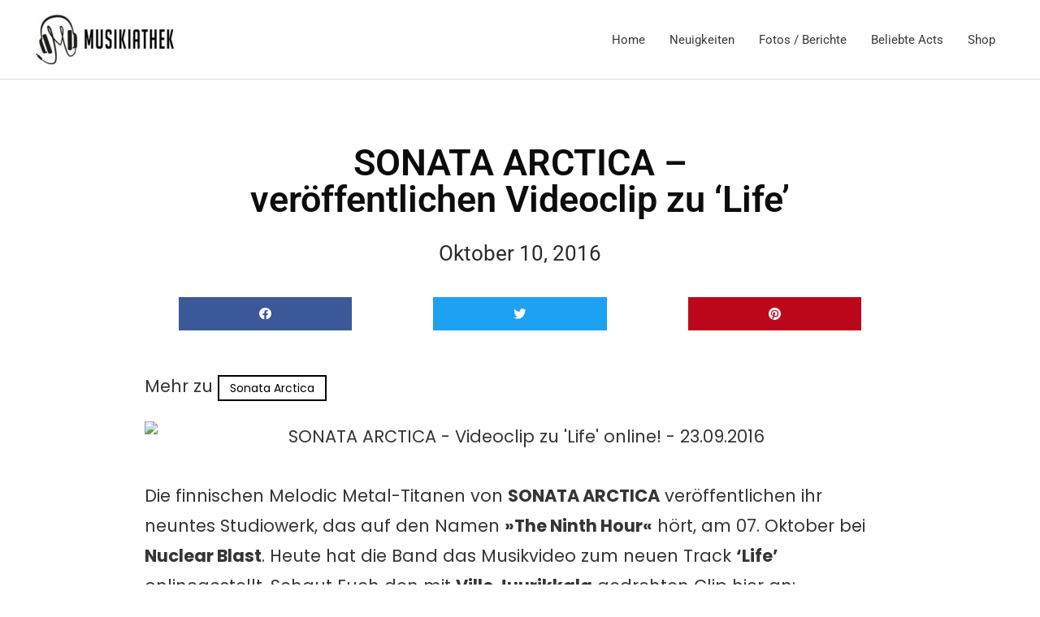

--- FILE ---
content_type: text/html; charset=utf-8
request_url: https://www.youtube-nocookie.com/embed/fzoGtRxo_JE
body_size: 46219
content:
<!DOCTYPE html><html lang="en" dir="ltr" data-cast-api-enabled="true"><head><meta name="viewport" content="width=device-width, initial-scale=1"><script nonce="b9qcTq4Ule31TKjf7YgEGQ">if ('undefined' == typeof Symbol || 'undefined' == typeof Symbol.iterator) {delete Array.prototype.entries;}</script><style name="www-roboto" nonce="fcI5ws55_Sp6eMW5DIf33A">@font-face{font-family:'Roboto';font-style:normal;font-weight:400;font-stretch:100%;src:url(//fonts.gstatic.com/s/roboto/v48/KFO7CnqEu92Fr1ME7kSn66aGLdTylUAMa3GUBHMdazTgWw.woff2)format('woff2');unicode-range:U+0460-052F,U+1C80-1C8A,U+20B4,U+2DE0-2DFF,U+A640-A69F,U+FE2E-FE2F;}@font-face{font-family:'Roboto';font-style:normal;font-weight:400;font-stretch:100%;src:url(//fonts.gstatic.com/s/roboto/v48/KFO7CnqEu92Fr1ME7kSn66aGLdTylUAMa3iUBHMdazTgWw.woff2)format('woff2');unicode-range:U+0301,U+0400-045F,U+0490-0491,U+04B0-04B1,U+2116;}@font-face{font-family:'Roboto';font-style:normal;font-weight:400;font-stretch:100%;src:url(//fonts.gstatic.com/s/roboto/v48/KFO7CnqEu92Fr1ME7kSn66aGLdTylUAMa3CUBHMdazTgWw.woff2)format('woff2');unicode-range:U+1F00-1FFF;}@font-face{font-family:'Roboto';font-style:normal;font-weight:400;font-stretch:100%;src:url(//fonts.gstatic.com/s/roboto/v48/KFO7CnqEu92Fr1ME7kSn66aGLdTylUAMa3-UBHMdazTgWw.woff2)format('woff2');unicode-range:U+0370-0377,U+037A-037F,U+0384-038A,U+038C,U+038E-03A1,U+03A3-03FF;}@font-face{font-family:'Roboto';font-style:normal;font-weight:400;font-stretch:100%;src:url(//fonts.gstatic.com/s/roboto/v48/KFO7CnqEu92Fr1ME7kSn66aGLdTylUAMawCUBHMdazTgWw.woff2)format('woff2');unicode-range:U+0302-0303,U+0305,U+0307-0308,U+0310,U+0312,U+0315,U+031A,U+0326-0327,U+032C,U+032F-0330,U+0332-0333,U+0338,U+033A,U+0346,U+034D,U+0391-03A1,U+03A3-03A9,U+03B1-03C9,U+03D1,U+03D5-03D6,U+03F0-03F1,U+03F4-03F5,U+2016-2017,U+2034-2038,U+203C,U+2040,U+2043,U+2047,U+2050,U+2057,U+205F,U+2070-2071,U+2074-208E,U+2090-209C,U+20D0-20DC,U+20E1,U+20E5-20EF,U+2100-2112,U+2114-2115,U+2117-2121,U+2123-214F,U+2190,U+2192,U+2194-21AE,U+21B0-21E5,U+21F1-21F2,U+21F4-2211,U+2213-2214,U+2216-22FF,U+2308-230B,U+2310,U+2319,U+231C-2321,U+2336-237A,U+237C,U+2395,U+239B-23B7,U+23D0,U+23DC-23E1,U+2474-2475,U+25AF,U+25B3,U+25B7,U+25BD,U+25C1,U+25CA,U+25CC,U+25FB,U+266D-266F,U+27C0-27FF,U+2900-2AFF,U+2B0E-2B11,U+2B30-2B4C,U+2BFE,U+3030,U+FF5B,U+FF5D,U+1D400-1D7FF,U+1EE00-1EEFF;}@font-face{font-family:'Roboto';font-style:normal;font-weight:400;font-stretch:100%;src:url(//fonts.gstatic.com/s/roboto/v48/KFO7CnqEu92Fr1ME7kSn66aGLdTylUAMaxKUBHMdazTgWw.woff2)format('woff2');unicode-range:U+0001-000C,U+000E-001F,U+007F-009F,U+20DD-20E0,U+20E2-20E4,U+2150-218F,U+2190,U+2192,U+2194-2199,U+21AF,U+21E6-21F0,U+21F3,U+2218-2219,U+2299,U+22C4-22C6,U+2300-243F,U+2440-244A,U+2460-24FF,U+25A0-27BF,U+2800-28FF,U+2921-2922,U+2981,U+29BF,U+29EB,U+2B00-2BFF,U+4DC0-4DFF,U+FFF9-FFFB,U+10140-1018E,U+10190-1019C,U+101A0,U+101D0-101FD,U+102E0-102FB,U+10E60-10E7E,U+1D2C0-1D2D3,U+1D2E0-1D37F,U+1F000-1F0FF,U+1F100-1F1AD,U+1F1E6-1F1FF,U+1F30D-1F30F,U+1F315,U+1F31C,U+1F31E,U+1F320-1F32C,U+1F336,U+1F378,U+1F37D,U+1F382,U+1F393-1F39F,U+1F3A7-1F3A8,U+1F3AC-1F3AF,U+1F3C2,U+1F3C4-1F3C6,U+1F3CA-1F3CE,U+1F3D4-1F3E0,U+1F3ED,U+1F3F1-1F3F3,U+1F3F5-1F3F7,U+1F408,U+1F415,U+1F41F,U+1F426,U+1F43F,U+1F441-1F442,U+1F444,U+1F446-1F449,U+1F44C-1F44E,U+1F453,U+1F46A,U+1F47D,U+1F4A3,U+1F4B0,U+1F4B3,U+1F4B9,U+1F4BB,U+1F4BF,U+1F4C8-1F4CB,U+1F4D6,U+1F4DA,U+1F4DF,U+1F4E3-1F4E6,U+1F4EA-1F4ED,U+1F4F7,U+1F4F9-1F4FB,U+1F4FD-1F4FE,U+1F503,U+1F507-1F50B,U+1F50D,U+1F512-1F513,U+1F53E-1F54A,U+1F54F-1F5FA,U+1F610,U+1F650-1F67F,U+1F687,U+1F68D,U+1F691,U+1F694,U+1F698,U+1F6AD,U+1F6B2,U+1F6B9-1F6BA,U+1F6BC,U+1F6C6-1F6CF,U+1F6D3-1F6D7,U+1F6E0-1F6EA,U+1F6F0-1F6F3,U+1F6F7-1F6FC,U+1F700-1F7FF,U+1F800-1F80B,U+1F810-1F847,U+1F850-1F859,U+1F860-1F887,U+1F890-1F8AD,U+1F8B0-1F8BB,U+1F8C0-1F8C1,U+1F900-1F90B,U+1F93B,U+1F946,U+1F984,U+1F996,U+1F9E9,U+1FA00-1FA6F,U+1FA70-1FA7C,U+1FA80-1FA89,U+1FA8F-1FAC6,U+1FACE-1FADC,U+1FADF-1FAE9,U+1FAF0-1FAF8,U+1FB00-1FBFF;}@font-face{font-family:'Roboto';font-style:normal;font-weight:400;font-stretch:100%;src:url(//fonts.gstatic.com/s/roboto/v48/KFO7CnqEu92Fr1ME7kSn66aGLdTylUAMa3OUBHMdazTgWw.woff2)format('woff2');unicode-range:U+0102-0103,U+0110-0111,U+0128-0129,U+0168-0169,U+01A0-01A1,U+01AF-01B0,U+0300-0301,U+0303-0304,U+0308-0309,U+0323,U+0329,U+1EA0-1EF9,U+20AB;}@font-face{font-family:'Roboto';font-style:normal;font-weight:400;font-stretch:100%;src:url(//fonts.gstatic.com/s/roboto/v48/KFO7CnqEu92Fr1ME7kSn66aGLdTylUAMa3KUBHMdazTgWw.woff2)format('woff2');unicode-range:U+0100-02BA,U+02BD-02C5,U+02C7-02CC,U+02CE-02D7,U+02DD-02FF,U+0304,U+0308,U+0329,U+1D00-1DBF,U+1E00-1E9F,U+1EF2-1EFF,U+2020,U+20A0-20AB,U+20AD-20C0,U+2113,U+2C60-2C7F,U+A720-A7FF;}@font-face{font-family:'Roboto';font-style:normal;font-weight:400;font-stretch:100%;src:url(//fonts.gstatic.com/s/roboto/v48/KFO7CnqEu92Fr1ME7kSn66aGLdTylUAMa3yUBHMdazQ.woff2)format('woff2');unicode-range:U+0000-00FF,U+0131,U+0152-0153,U+02BB-02BC,U+02C6,U+02DA,U+02DC,U+0304,U+0308,U+0329,U+2000-206F,U+20AC,U+2122,U+2191,U+2193,U+2212,U+2215,U+FEFF,U+FFFD;}@font-face{font-family:'Roboto';font-style:normal;font-weight:500;font-stretch:100%;src:url(//fonts.gstatic.com/s/roboto/v48/KFO7CnqEu92Fr1ME7kSn66aGLdTylUAMa3GUBHMdazTgWw.woff2)format('woff2');unicode-range:U+0460-052F,U+1C80-1C8A,U+20B4,U+2DE0-2DFF,U+A640-A69F,U+FE2E-FE2F;}@font-face{font-family:'Roboto';font-style:normal;font-weight:500;font-stretch:100%;src:url(//fonts.gstatic.com/s/roboto/v48/KFO7CnqEu92Fr1ME7kSn66aGLdTylUAMa3iUBHMdazTgWw.woff2)format('woff2');unicode-range:U+0301,U+0400-045F,U+0490-0491,U+04B0-04B1,U+2116;}@font-face{font-family:'Roboto';font-style:normal;font-weight:500;font-stretch:100%;src:url(//fonts.gstatic.com/s/roboto/v48/KFO7CnqEu92Fr1ME7kSn66aGLdTylUAMa3CUBHMdazTgWw.woff2)format('woff2');unicode-range:U+1F00-1FFF;}@font-face{font-family:'Roboto';font-style:normal;font-weight:500;font-stretch:100%;src:url(//fonts.gstatic.com/s/roboto/v48/KFO7CnqEu92Fr1ME7kSn66aGLdTylUAMa3-UBHMdazTgWw.woff2)format('woff2');unicode-range:U+0370-0377,U+037A-037F,U+0384-038A,U+038C,U+038E-03A1,U+03A3-03FF;}@font-face{font-family:'Roboto';font-style:normal;font-weight:500;font-stretch:100%;src:url(//fonts.gstatic.com/s/roboto/v48/KFO7CnqEu92Fr1ME7kSn66aGLdTylUAMawCUBHMdazTgWw.woff2)format('woff2');unicode-range:U+0302-0303,U+0305,U+0307-0308,U+0310,U+0312,U+0315,U+031A,U+0326-0327,U+032C,U+032F-0330,U+0332-0333,U+0338,U+033A,U+0346,U+034D,U+0391-03A1,U+03A3-03A9,U+03B1-03C9,U+03D1,U+03D5-03D6,U+03F0-03F1,U+03F4-03F5,U+2016-2017,U+2034-2038,U+203C,U+2040,U+2043,U+2047,U+2050,U+2057,U+205F,U+2070-2071,U+2074-208E,U+2090-209C,U+20D0-20DC,U+20E1,U+20E5-20EF,U+2100-2112,U+2114-2115,U+2117-2121,U+2123-214F,U+2190,U+2192,U+2194-21AE,U+21B0-21E5,U+21F1-21F2,U+21F4-2211,U+2213-2214,U+2216-22FF,U+2308-230B,U+2310,U+2319,U+231C-2321,U+2336-237A,U+237C,U+2395,U+239B-23B7,U+23D0,U+23DC-23E1,U+2474-2475,U+25AF,U+25B3,U+25B7,U+25BD,U+25C1,U+25CA,U+25CC,U+25FB,U+266D-266F,U+27C0-27FF,U+2900-2AFF,U+2B0E-2B11,U+2B30-2B4C,U+2BFE,U+3030,U+FF5B,U+FF5D,U+1D400-1D7FF,U+1EE00-1EEFF;}@font-face{font-family:'Roboto';font-style:normal;font-weight:500;font-stretch:100%;src:url(//fonts.gstatic.com/s/roboto/v48/KFO7CnqEu92Fr1ME7kSn66aGLdTylUAMaxKUBHMdazTgWw.woff2)format('woff2');unicode-range:U+0001-000C,U+000E-001F,U+007F-009F,U+20DD-20E0,U+20E2-20E4,U+2150-218F,U+2190,U+2192,U+2194-2199,U+21AF,U+21E6-21F0,U+21F3,U+2218-2219,U+2299,U+22C4-22C6,U+2300-243F,U+2440-244A,U+2460-24FF,U+25A0-27BF,U+2800-28FF,U+2921-2922,U+2981,U+29BF,U+29EB,U+2B00-2BFF,U+4DC0-4DFF,U+FFF9-FFFB,U+10140-1018E,U+10190-1019C,U+101A0,U+101D0-101FD,U+102E0-102FB,U+10E60-10E7E,U+1D2C0-1D2D3,U+1D2E0-1D37F,U+1F000-1F0FF,U+1F100-1F1AD,U+1F1E6-1F1FF,U+1F30D-1F30F,U+1F315,U+1F31C,U+1F31E,U+1F320-1F32C,U+1F336,U+1F378,U+1F37D,U+1F382,U+1F393-1F39F,U+1F3A7-1F3A8,U+1F3AC-1F3AF,U+1F3C2,U+1F3C4-1F3C6,U+1F3CA-1F3CE,U+1F3D4-1F3E0,U+1F3ED,U+1F3F1-1F3F3,U+1F3F5-1F3F7,U+1F408,U+1F415,U+1F41F,U+1F426,U+1F43F,U+1F441-1F442,U+1F444,U+1F446-1F449,U+1F44C-1F44E,U+1F453,U+1F46A,U+1F47D,U+1F4A3,U+1F4B0,U+1F4B3,U+1F4B9,U+1F4BB,U+1F4BF,U+1F4C8-1F4CB,U+1F4D6,U+1F4DA,U+1F4DF,U+1F4E3-1F4E6,U+1F4EA-1F4ED,U+1F4F7,U+1F4F9-1F4FB,U+1F4FD-1F4FE,U+1F503,U+1F507-1F50B,U+1F50D,U+1F512-1F513,U+1F53E-1F54A,U+1F54F-1F5FA,U+1F610,U+1F650-1F67F,U+1F687,U+1F68D,U+1F691,U+1F694,U+1F698,U+1F6AD,U+1F6B2,U+1F6B9-1F6BA,U+1F6BC,U+1F6C6-1F6CF,U+1F6D3-1F6D7,U+1F6E0-1F6EA,U+1F6F0-1F6F3,U+1F6F7-1F6FC,U+1F700-1F7FF,U+1F800-1F80B,U+1F810-1F847,U+1F850-1F859,U+1F860-1F887,U+1F890-1F8AD,U+1F8B0-1F8BB,U+1F8C0-1F8C1,U+1F900-1F90B,U+1F93B,U+1F946,U+1F984,U+1F996,U+1F9E9,U+1FA00-1FA6F,U+1FA70-1FA7C,U+1FA80-1FA89,U+1FA8F-1FAC6,U+1FACE-1FADC,U+1FADF-1FAE9,U+1FAF0-1FAF8,U+1FB00-1FBFF;}@font-face{font-family:'Roboto';font-style:normal;font-weight:500;font-stretch:100%;src:url(//fonts.gstatic.com/s/roboto/v48/KFO7CnqEu92Fr1ME7kSn66aGLdTylUAMa3OUBHMdazTgWw.woff2)format('woff2');unicode-range:U+0102-0103,U+0110-0111,U+0128-0129,U+0168-0169,U+01A0-01A1,U+01AF-01B0,U+0300-0301,U+0303-0304,U+0308-0309,U+0323,U+0329,U+1EA0-1EF9,U+20AB;}@font-face{font-family:'Roboto';font-style:normal;font-weight:500;font-stretch:100%;src:url(//fonts.gstatic.com/s/roboto/v48/KFO7CnqEu92Fr1ME7kSn66aGLdTylUAMa3KUBHMdazTgWw.woff2)format('woff2');unicode-range:U+0100-02BA,U+02BD-02C5,U+02C7-02CC,U+02CE-02D7,U+02DD-02FF,U+0304,U+0308,U+0329,U+1D00-1DBF,U+1E00-1E9F,U+1EF2-1EFF,U+2020,U+20A0-20AB,U+20AD-20C0,U+2113,U+2C60-2C7F,U+A720-A7FF;}@font-face{font-family:'Roboto';font-style:normal;font-weight:500;font-stretch:100%;src:url(//fonts.gstatic.com/s/roboto/v48/KFO7CnqEu92Fr1ME7kSn66aGLdTylUAMa3yUBHMdazQ.woff2)format('woff2');unicode-range:U+0000-00FF,U+0131,U+0152-0153,U+02BB-02BC,U+02C6,U+02DA,U+02DC,U+0304,U+0308,U+0329,U+2000-206F,U+20AC,U+2122,U+2191,U+2193,U+2212,U+2215,U+FEFF,U+FFFD;}</style><script name="www-roboto" nonce="b9qcTq4Ule31TKjf7YgEGQ">if (document.fonts && document.fonts.load) {document.fonts.load("400 10pt Roboto", "E"); document.fonts.load("500 10pt Roboto", "E");}</script><link rel="stylesheet" href="/s/player/c9168c90/www-player.css" name="www-player" nonce="fcI5ws55_Sp6eMW5DIf33A"><style nonce="fcI5ws55_Sp6eMW5DIf33A">html {overflow: hidden;}body {font: 12px Roboto, Arial, sans-serif; background-color: #000; color: #fff; height: 100%; width: 100%; overflow: hidden; position: absolute; margin: 0; padding: 0;}#player {width: 100%; height: 100%;}h1 {text-align: center; color: #fff;}h3 {margin-top: 6px; margin-bottom: 3px;}.player-unavailable {position: absolute; top: 0; left: 0; right: 0; bottom: 0; padding: 25px; font-size: 13px; background: url(/img/meh7.png) 50% 65% no-repeat;}.player-unavailable .message {text-align: left; margin: 0 -5px 15px; padding: 0 5px 14px; border-bottom: 1px solid #888; font-size: 19px; font-weight: normal;}.player-unavailable a {color: #167ac6; text-decoration: none;}</style><script nonce="b9qcTq4Ule31TKjf7YgEGQ">var ytcsi={gt:function(n){n=(n||"")+"data_";return ytcsi[n]||(ytcsi[n]={tick:{},info:{},gel:{preLoggedGelInfos:[]}})},now:window.performance&&window.performance.timing&&window.performance.now&&window.performance.timing.navigationStart?function(){return window.performance.timing.navigationStart+window.performance.now()}:function(){return(new Date).getTime()},tick:function(l,t,n){var ticks=ytcsi.gt(n).tick;var v=t||ytcsi.now();if(ticks[l]){ticks["_"+l]=ticks["_"+l]||[ticks[l]];ticks["_"+l].push(v)}ticks[l]=
v},info:function(k,v,n){ytcsi.gt(n).info[k]=v},infoGel:function(p,n){ytcsi.gt(n).gel.preLoggedGelInfos.push(p)},setStart:function(t,n){ytcsi.tick("_start",t,n)}};
(function(w,d){function isGecko(){if(!w.navigator)return false;try{if(w.navigator.userAgentData&&w.navigator.userAgentData.brands&&w.navigator.userAgentData.brands.length){var brands=w.navigator.userAgentData.brands;var i=0;for(;i<brands.length;i++)if(brands[i]&&brands[i].brand==="Firefox")return true;return false}}catch(e){setTimeout(function(){throw e;})}if(!w.navigator.userAgent)return false;var ua=w.navigator.userAgent;return ua.indexOf("Gecko")>0&&ua.toLowerCase().indexOf("webkit")<0&&ua.indexOf("Edge")<
0&&ua.indexOf("Trident")<0&&ua.indexOf("MSIE")<0}ytcsi.setStart(w.performance?w.performance.timing.responseStart:null);var isPrerender=(d.visibilityState||d.webkitVisibilityState)=="prerender";var vName=!d.visibilityState&&d.webkitVisibilityState?"webkitvisibilitychange":"visibilitychange";if(isPrerender){var startTick=function(){ytcsi.setStart();d.removeEventListener(vName,startTick)};d.addEventListener(vName,startTick,false)}if(d.addEventListener)d.addEventListener(vName,function(){ytcsi.tick("vc")},
false);if(isGecko()){var isHidden=(d.visibilityState||d.webkitVisibilityState)=="hidden";if(isHidden)ytcsi.tick("vc")}var slt=function(el,t){setTimeout(function(){var n=ytcsi.now();el.loadTime=n;if(el.slt)el.slt()},t)};w.__ytRIL=function(el){if(!el.getAttribute("data-thumb"))if(w.requestAnimationFrame)w.requestAnimationFrame(function(){slt(el,0)});else slt(el,16)}})(window,document);
</script><script nonce="b9qcTq4Ule31TKjf7YgEGQ">var ytcfg={d:function(){return window.yt&&yt.config_||ytcfg.data_||(ytcfg.data_={})},get:function(k,o){return k in ytcfg.d()?ytcfg.d()[k]:o},set:function(){var a=arguments;if(a.length>1)ytcfg.d()[a[0]]=a[1];else{var k;for(k in a[0])ytcfg.d()[k]=a[0][k]}}};
ytcfg.set({"CLIENT_CANARY_STATE":"none","DEVICE":"cbr\u003dChrome\u0026cbrand\u003dapple\u0026cbrver\u003d131.0.0.0\u0026ceng\u003dWebKit\u0026cengver\u003d537.36\u0026cos\u003dMacintosh\u0026cosver\u003d10_15_7\u0026cplatform\u003dDESKTOP","EVENT_ID":"ElB3aemkI66blu8Pya2TuQU","EXPERIMENT_FLAGS":{"ab_det_apb_b":true,"ab_det_apm":true,"ab_det_el_h":true,"ab_det_em_inj":true,"ab_l_sig_st":true,"ab_l_sig_st_e":true,"action_companion_center_align_description":true,"allow_skip_networkless":true,"always_send_and_write":true,"att_web_record_metrics":true,"attmusi":true,"c3_enable_button_impression_logging":true,"c3_watch_page_component":true,"cancel_pending_navs":true,"clean_up_manual_attribution_header":true,"config_age_report_killswitch":true,"cow_optimize_idom_compat":true,"csi_on_gel":true,"delhi_mweb_colorful_sd":true,"delhi_mweb_colorful_sd_v2":true,"deprecate_pair_servlet_enabled":true,"desktop_sparkles_light_cta_button":true,"disable_cached_masthead_data":true,"disable_child_node_auto_formatted_strings":true,"disable_log_to_visitor_layer":true,"disable_pacf_logging_for_memory_limited_tv":true,"embeds_enable_eid_enforcement_for_youtube":true,"embeds_enable_info_panel_dismissal":true,"embeds_enable_pfp_always_unbranded":true,"embeds_muted_autoplay_sound_fix":true,"embeds_serve_es6_client":true,"embeds_web_nwl_disable_nocookie":true,"embeds_web_updated_shorts_definition_fix":true,"enable_active_view_display_ad_renderer_web_home":true,"enable_ad_disclosure_banner_a11y_fix":true,"enable_client_sli_logging":true,"enable_client_streamz_web":true,"enable_client_ve_spec":true,"enable_cloud_save_error_popup_after_retry":true,"enable_dai_sdf_h5_preroll":true,"enable_datasync_id_header_in_web_vss_pings":true,"enable_default_mono_cta_migration_web_client":true,"enable_docked_chat_messages":true,"enable_drop_shadow_experiment":true,"enable_entity_store_from_dependency_injection":true,"enable_inline_muted_playback_on_web_search":true,"enable_inline_muted_playback_on_web_search_for_vdc":true,"enable_inline_muted_playback_on_web_search_for_vdcb":true,"enable_is_mini_app_page_active_bugfix":true,"enable_logging_first_user_action_after_game_ready":true,"enable_ltc_param_fetch_from_innertube":true,"enable_masthead_mweb_padding_fix":true,"enable_menu_renderer_button_in_mweb_hclr":true,"enable_mini_app_command_handler_mweb_fix":true,"enable_mini_guide_downloads_item":true,"enable_mixed_direction_formatted_strings":true,"enable_mweb_new_caption_language_picker":true,"enable_names_handles_account_switcher":true,"enable_network_request_logging_on_game_events":true,"enable_new_paid_product_placement":true,"enable_open_in_new_tab_icon_for_short_dr_for_desktop_search":true,"enable_open_yt_content":true,"enable_origin_query_parameter_bugfix":true,"enable_pause_ads_on_ytv_html5":true,"enable_payments_purchase_manager":true,"enable_pdp_icon_prefetch":true,"enable_pl_r_si_fa":true,"enable_place_pivot_url":true,"enable_pv_screen_modern_text":true,"enable_removing_navbar_title_on_hashtag_page_mweb":true,"enable_rta_manager":true,"enable_sdf_companion_h5":true,"enable_sdf_dai_h5_midroll":true,"enable_sdf_h5_endemic_mid_post_roll":true,"enable_sdf_on_h5_unplugged_vod_midroll":true,"enable_sdf_shorts_player_bytes_h5":true,"enable_sending_unwrapped_game_audio_as_serialized_metadata":true,"enable_sfv_effect_pivot_url":true,"enable_shorts_new_carousel":true,"enable_skip_ad_guidance_prompt":true,"enable_skippable_ads_for_unplugged_ad_pod":true,"enable_smearing_expansion_dai":true,"enable_time_out_messages":true,"enable_timeline_view_modern_transcript_fe":true,"enable_video_display_compact_button_group_for_desktop_search":true,"enable_web_delhi_icons":true,"enable_web_home_top_landscape_image_layout_level_click":true,"enable_web_tiered_gel":true,"enable_window_constrained_buy_flow_dialog":true,"enable_wiz_queue_effect_and_on_init_initial_runs":true,"enable_ypc_spinners":true,"enable_yt_ata_iframe_authuser":true,"export_networkless_options":true,"export_player_version_to_ytconfig":true,"fill_single_video_with_notify_to_lasr":true,"fix_ad_miniplayer_controls_rendering":true,"fix_ads_tracking_for_swf_config_deprecation_mweb":true,"h5_companion_enable_adcpn_macro_substitution_for_click_pings":true,"h5_inplayer_enable_adcpn_macro_substitution_for_click_pings":true,"h5_reset_cache_and_filter_before_update_masthead":true,"hide_channel_creation_title_for_mweb":true,"high_ccv_client_side_caching_h5":true,"html5_log_trigger_events_with_debug_data":true,"html5_ssdai_enable_media_end_cue_range":true,"il_attach_cache_limit":true,"il_use_view_model_logging_context":true,"is_browser_support_for_webcam_streaming":true,"json_condensed_response":true,"kev_adb_pg":true,"kevlar_gel_error_routing":true,"kevlar_watch_cinematics":true,"live_chat_enable_controller_extraction":true,"live_chat_enable_rta_manager":true,"log_click_with_layer_from_element_in_command_handler":true,"mdx_enable_privacy_disclosure_ui":true,"mdx_load_cast_api_bootstrap_script":true,"medium_progress_bar_modification":true,"migrate_remaining_web_ad_badges_to_innertube":true,"mobile_account_menu_refresh":true,"mweb_account_linking_noapp":true,"mweb_after_render_to_scheduler":true,"mweb_allow_modern_search_suggest_behavior":true,"mweb_animated_actions":true,"mweb_app_upsell_button_direct_to_app":true,"mweb_c3_enable_adaptive_signals":true,"mweb_c3_library_page_enable_recent_shelf":true,"mweb_c3_remove_web_navigation_endpoint_data":true,"mweb_c3_use_canonical_from_player_response":true,"mweb_cinematic_watch":true,"mweb_command_handler":true,"mweb_delay_watch_initial_data":true,"mweb_disable_searchbar_scroll":true,"mweb_enable_browse_chunks":true,"mweb_enable_fine_scrubbing_for_recs":true,"mweb_enable_keto_batch_player_fullscreen":true,"mweb_enable_keto_batch_player_progress_bar":true,"mweb_enable_keto_batch_player_tooltips":true,"mweb_enable_lockup_view_model_for_ucp":true,"mweb_enable_mix_panel_title_metadata":true,"mweb_enable_more_drawer":true,"mweb_enable_optional_fullscreen_landscape_locking":true,"mweb_enable_overlay_touch_manager":true,"mweb_enable_premium_carve_out_fix":true,"mweb_enable_refresh_detection":true,"mweb_enable_search_imp":true,"mweb_enable_shorts_pivot_button":true,"mweb_enable_shorts_video_preload":true,"mweb_enable_skippables_on_jio_phone":true,"mweb_enable_two_line_title_on_shorts":true,"mweb_enable_varispeed_controller":true,"mweb_enable_watch_feed_infinite_scroll":true,"mweb_enable_wrapped_unplugged_pause_membership_dialog_renderer":true,"mweb_fix_monitor_visibility_after_render":true,"mweb_force_ios_fallback_to_native_control":true,"mweb_fp_auto_fullscreen":true,"mweb_fullscreen_controls":true,"mweb_fullscreen_controls_action_buttons":true,"mweb_fullscreen_watch_system":true,"mweb_home_reactive_shorts":true,"mweb_innertube_search_command":true,"mweb_lang_in_html":true,"mweb_like_button_synced_with_entities":true,"mweb_logo_use_home_page_ve":true,"mweb_native_control_in_faux_fullscreen_shared":true,"mweb_player_control_on_hover":true,"mweb_player_delhi_dtts":true,"mweb_player_settings_use_bottom_sheet":true,"mweb_player_show_previous_next_buttons_in_playlist":true,"mweb_player_skip_no_op_state_changes":true,"mweb_player_user_select_none":true,"mweb_playlist_engagement_panel":true,"mweb_progress_bar_seek_on_mouse_click":true,"mweb_pull_2_full":true,"mweb_pull_2_full_enable_touch_handlers":true,"mweb_schedule_warm_watch_response":true,"mweb_searchbox_legacy_navigation":true,"mweb_see_fewer_shorts":true,"mweb_shorts_comments_panel_id_change":true,"mweb_shorts_early_continuation":true,"mweb_show_ios_smart_banner":true,"mweb_show_sign_in_button_from_header":true,"mweb_use_server_url_on_startup":true,"mweb_watch_captions_enable_auto_translate":true,"mweb_watch_captions_set_default_size":true,"mweb_watch_stop_scheduler_on_player_response":true,"mweb_watchfeed_big_thumbnails":true,"mweb_yt_searchbox":true,"networkless_logging":true,"no_client_ve_attach_unless_shown":true,"pageid_as_header_web":true,"playback_settings_use_switch_menu":true,"player_controls_autonav_fix":true,"player_controls_skip_double_signal_update":true,"polymer_bad_build_labels":true,"polymer_verifiy_app_state":true,"qoe_send_and_write":true,"remove_chevron_from_ad_disclosure_banner_h5":true,"remove_masthead_channel_banner_on_refresh":true,"remove_slot_id_exited_trigger_for_dai_in_player_slot_expire":true,"replace_client_url_parsing_with_server_signal":true,"service_worker_enabled":true,"service_worker_push_enabled":true,"service_worker_push_home_page_prompt":true,"service_worker_push_watch_page_prompt":true,"shell_load_gcf":true,"shorten_initial_gel_batch_timeout":true,"should_use_yt_voice_endpoint_in_kaios":true,"smarter_ve_dedupping":true,"speedmaster_no_seek":true,"stop_handling_click_for_non_rendering_overlay_layout":true,"suppress_error_204_logging":true,"synced_panel_scrolling_controller":true,"use_event_time_ms_header":true,"use_fifo_for_networkless":true,"use_request_time_ms_header":true,"use_session_based_sampling":true,"use_thumbnail_overlay_time_status_renderer_for_live_badge":true,"vss_final_ping_send_and_write":true,"vss_playback_use_send_and_write":true,"web_adaptive_repeat_ase":true,"web_always_load_chat_support":true,"web_animated_like":true,"web_api_url":true,"web_attributed_string_deep_equal_bugfix":true,"web_autonav_allow_off_by_default":true,"web_button_vm_refactor_disabled":true,"web_c3_log_app_init_finish":true,"web_csi_action_sampling_enabled":true,"web_dedupe_ve_grafting":true,"web_disable_backdrop_filter":true,"web_enable_ab_rsp_cl":true,"web_enable_course_icon_update":true,"web_enable_error_204":true,"web_fix_segmented_like_dislike_undefined":true,"web_gcf_hashes_innertube":true,"web_gel_timeout_cap":true,"web_metadata_carousel_elref_bugfix":true,"web_parent_target_for_sheets":true,"web_persist_server_autonav_state_on_client":true,"web_playback_associated_log_ctt":true,"web_playback_associated_ve":true,"web_prefetch_preload_video":true,"web_progress_bar_draggable":true,"web_resizable_advertiser_banner_on_masthead_safari_fix":true,"web_shorts_just_watched_on_channel_and_pivot_study":true,"web_shorts_just_watched_overlay":true,"web_shorts_wn_shelf_header_tuning":true,"web_update_panel_visibility_logging_fix":true,"web_video_attribute_view_model_a11y_fix":true,"web_watch_controls_state_signals":true,"web_wiz_attributed_string":true,"webfe_mweb_watch_microdata":true,"webfe_watch_shorts_canonical_url_fix":true,"webpo_exit_on_net_err":true,"wiz_diff_overwritable":true,"woffle_used_state_report":true,"wpo_gel_strz":true,"H5_async_logging_delay_ms":30000.0,"attention_logging_scroll_throttle":500.0,"autoplay_pause_by_lact_sampling_fraction":0.0,"cinematic_watch_effect_opacity":0.4,"log_window_onerror_fraction":0.1,"speedmaster_playback_rate":2.0,"tv_pacf_logging_sample_rate":0.01,"web_attention_logging_scroll_throttle":500.0,"web_load_prediction_threshold":0.1,"web_navigation_prediction_threshold":0.1,"web_pbj_log_warning_rate":0.0,"web_system_health_fraction":0.01,"ytidb_transaction_ended_event_rate_limit":0.02,"active_time_update_interval_ms":10000,"att_init_delay":500,"autoplay_pause_by_lact_sec":0,"botguard_async_snapshot_timeout_ms":3000,"check_navigator_accuracy_timeout_ms":0,"cinematic_watch_css_filter_blur_strength":40,"cinematic_watch_fade_out_duration":500,"close_webview_delay_ms":100,"cloud_save_game_data_rate_limit_ms":3000,"compression_disable_point":10,"custom_active_view_tos_timeout_ms":3600000,"embeds_widget_poll_interval_ms":0,"gel_min_batch_size":3,"gel_queue_timeout_max_ms":60000,"get_async_timeout_ms":60000,"hide_cta_for_home_web_video_ads_animate_in_time":2,"html5_byterate_soft_cap":0,"initial_gel_batch_timeout":2000,"max_body_size_to_compress":500000,"max_prefetch_window_sec_for_livestream_optimization":10,"min_prefetch_offset_sec_for_livestream_optimization":20,"mini_app_container_iframe_src_update_delay_ms":0,"multiple_preview_news_duration_time":11000,"mweb_c3_toast_duration_ms":5000,"mweb_deep_link_fallback_timeout_ms":10000,"mweb_delay_response_received_actions":100,"mweb_fp_dpad_rate_limit_ms":0,"mweb_fp_dpad_watch_title_clamp_lines":0,"mweb_history_manager_cache_size":100,"mweb_ios_fullscreen_playback_transition_delay_ms":500,"mweb_ios_fullscreen_system_pause_epilson_ms":0,"mweb_override_response_store_expiration_ms":0,"mweb_shorts_early_continuation_trigger_threshold":4,"mweb_w2w_max_age_seconds":0,"mweb_watch_captions_default_size":2,"neon_dark_launch_gradient_count":0,"network_polling_interval":30000,"play_click_interval_ms":30000,"play_ping_interval_ms":10000,"prefetch_comments_ms_after_video":0,"send_config_hash_timer":0,"service_worker_push_logged_out_prompt_watches":-1,"service_worker_push_prompt_cap":-1,"service_worker_push_prompt_delay_microseconds":3888000000000,"slow_compressions_before_abandon_count":4,"speedmaster_cancellation_movement_dp":10,"speedmaster_touch_activation_ms":500,"web_attention_logging_throttle":500,"web_foreground_heartbeat_interval_ms":28000,"web_gel_debounce_ms":10000,"web_logging_max_batch":100,"web_max_tracing_events":50,"web_tracing_session_replay":0,"wil_icon_max_concurrent_fetches":9999,"ytidb_remake_db_retries":3,"ytidb_reopen_db_retries":3,"WebClientReleaseProcessCritical__youtube_embeds_client_version_override":"","WebClientReleaseProcessCritical__youtube_embeds_web_client_version_override":"","WebClientReleaseProcessCritical__youtube_mweb_client_version_override":"","debug_forced_internalcountrycode":"","embeds_web_synth_ch_headers_banned_urls_regex":"","enable_web_media_service":"DISABLED","il_payload_scraping":"","live_chat_unicode_emoji_json_url":"https://www.gstatic.com/youtube/img/emojis/emojis-svg-9.json","mweb_deep_link_feature_tag_suffix":"11268432","mweb_enable_shorts_innertube_player_prefetch_trigger":"NONE","mweb_fp_dpad":"home,search,browse,channel,create_channel,experiments,settings,trending,oops,404,paid_memberships,sponsorship,premium,shorts","mweb_fp_dpad_linear_navigation":"","mweb_fp_dpad_linear_navigation_visitor":"","mweb_fp_dpad_visitor":"","mweb_preload_video_by_player_vars":"","place_pivot_triggering_container_alternate":"","place_pivot_triggering_counterfactual_container_alternate":"","service_worker_push_force_notification_prompt_tag":"1","service_worker_scope":"/","suggest_exp_str":"","web_client_version_override":"","kevlar_command_handler_command_banlist":[],"mini_app_ids_without_game_ready":["UgkxHHtsak1SC8mRGHMZewc4HzeAY3yhPPmJ","Ugkx7OgzFqE6z_5Mtf4YsotGfQNII1DF_RBm"],"web_op_signal_type_banlist":[],"web_tracing_enabled_spans":["event","command"]},"GAPI_HINT_PARAMS":"m;/_/scs/abc-static/_/js/k\u003dgapi.gapi.en.FZb77tO2YW4.O/d\u003d1/rs\u003dAHpOoo8lqavmo6ayfVxZovyDiP6g3TOVSQ/m\u003d__features__","GAPI_HOST":"https://apis.google.com","GAPI_LOCALE":"en_US","GL":"US","HL":"en","HTML_DIR":"ltr","HTML_LANG":"en","INNERTUBE_API_KEY":"AIzaSyAO_FJ2SlqU8Q4STEHLGCilw_Y9_11qcW8","INNERTUBE_API_VERSION":"v1","INNERTUBE_CLIENT_NAME":"WEB_EMBEDDED_PLAYER","INNERTUBE_CLIENT_VERSION":"1.20260122.10.00","INNERTUBE_CONTEXT":{"client":{"hl":"en","gl":"US","remoteHost":"18.191.196.76","deviceMake":"Apple","deviceModel":"","visitorData":"CgsyRkJISGVYZjZZcyiSoN3LBjIKCgJVUxIEGgAgRg%3D%3D","userAgent":"Mozilla/5.0 (Macintosh; Intel Mac OS X 10_15_7) AppleWebKit/537.36 (KHTML, like Gecko) Chrome/131.0.0.0 Safari/537.36; ClaudeBot/1.0; +claudebot@anthropic.com),gzip(gfe)","clientName":"WEB_EMBEDDED_PLAYER","clientVersion":"1.20260122.10.00","osName":"Macintosh","osVersion":"10_15_7","originalUrl":"https://www.youtube-nocookie.com/embed/fzoGtRxo_JE","platform":"DESKTOP","clientFormFactor":"UNKNOWN_FORM_FACTOR","configInfo":{"appInstallData":"[base64]%3D"},"browserName":"Chrome","browserVersion":"131.0.0.0","acceptHeader":"text/html,application/xhtml+xml,application/xml;q\u003d0.9,image/webp,image/apng,*/*;q\u003d0.8,application/signed-exchange;v\u003db3;q\u003d0.9","deviceExperimentId":"ChxOelU1T1RZek1Ea3pORFV6T1RnM01Ea3hNUT09EJKg3csGGJKg3csG","rolloutToken":"CLvH4dDxhpTVfhCUg76MjamSAxiUg76MjamSAw%3D%3D"},"user":{"lockedSafetyMode":false},"request":{"useSsl":true},"clickTracking":{"clickTrackingParams":"IhMI6fW9jI2pkgMVro3lBx3J1iRX"},"thirdParty":{"embeddedPlayerContext":{"embeddedPlayerEncryptedContext":"AD5ZzFSFfVk4G6o5YiBhz3IDi8HxoPUDShYPFlDT0pYHBC5BjhU3PDVt60VxQnywMSSM3oW-P2PBL6PvlD_dLBCttgGZP499Yeju5QGTWvLSPyJ8d1CuwA2Yywj4MWFYpWaNx6ign7Gf7Km34-DWw7EAAUPXMBxw2ywDRl1lRUkxTWDdZzHv1Q7bB6sAbNiXMHnK","ancestorOriginsSupported":false}}},"INNERTUBE_CONTEXT_CLIENT_NAME":56,"INNERTUBE_CONTEXT_CLIENT_VERSION":"1.20260122.10.00","INNERTUBE_CONTEXT_GL":"US","INNERTUBE_CONTEXT_HL":"en","LATEST_ECATCHER_SERVICE_TRACKING_PARAMS":{"client.name":"WEB_EMBEDDED_PLAYER","client.jsfeat":"2021"},"LOGGED_IN":false,"PAGE_BUILD_LABEL":"youtube.embeds.web_20260122_10_RC00","PAGE_CL":859848483,"SERVER_NAME":"WebFE","VISITOR_DATA":"CgsyRkJISGVYZjZZcyiSoN3LBjIKCgJVUxIEGgAgRg%3D%3D","WEB_PLAYER_CONTEXT_CONFIGS":{"WEB_PLAYER_CONTEXT_CONFIG_ID_EMBEDDED_PLAYER":{"rootElementId":"movie_player","jsUrl":"/s/player/c9168c90/player_ias.vflset/en_US/base.js","cssUrl":"/s/player/c9168c90/www-player.css","contextId":"WEB_PLAYER_CONTEXT_CONFIG_ID_EMBEDDED_PLAYER","eventLabel":"embedded","contentRegion":"US","hl":"en_US","hostLanguage":"en","innertubeApiKey":"AIzaSyAO_FJ2SlqU8Q4STEHLGCilw_Y9_11qcW8","innertubeApiVersion":"v1","innertubeContextClientVersion":"1.20260122.10.00","device":{"brand":"apple","model":"","browser":"Chrome","browserVersion":"131.0.0.0","os":"Macintosh","osVersion":"10_15_7","platform":"DESKTOP","interfaceName":"WEB_EMBEDDED_PLAYER","interfaceVersion":"1.20260122.10.00"},"serializedExperimentIds":"24004644,51010235,51063643,51098299,51204329,51222973,51340662,51349914,51353393,51366423,51372680,51389629,51404808,51404810,51459425,51490331,51500051,51505436,51530495,51534669,51560386,51564352,51565116,51566373,51578632,51583565,51583821,51585555,51586118,51605258,51605395,51609829,51611457,51615065,51620866,51621065,51622350,51622845,51631300,51632249,51634268,51637029,51638932,51648336,51656216,51672162,51681662,51683502,51684302,51684307,51691589,51693510,51693994,51696107,51696619,51697032,51700777,51705183,51711227,51712601,51713237,51714463,51717747,51719112,51719411,51719628,51732102,51735449,51737134,51738919,51742830,51742876,51744562,51747794,51749572","serializedExperimentFlags":"H5_async_logging_delay_ms\u003d30000.0\u0026PlayerWeb__h5_enable_advisory_rating_restrictions\u003dtrue\u0026a11y_h5_associate_survey_question\u003dtrue\u0026ab_det_apb_b\u003dtrue\u0026ab_det_apm\u003dtrue\u0026ab_det_el_h\u003dtrue\u0026ab_det_em_inj\u003dtrue\u0026ab_l_sig_st\u003dtrue\u0026ab_l_sig_st_e\u003dtrue\u0026action_companion_center_align_description\u003dtrue\u0026ad_pod_disable_companion_persist_ads_quality\u003dtrue\u0026add_stmp_logs_for_voice_boost\u003dtrue\u0026allow_autohide_on_paused_videos\u003dtrue\u0026allow_drm_override\u003dtrue\u0026allow_live_autoplay\u003dtrue\u0026allow_poltergust_autoplay\u003dtrue\u0026allow_skip_networkless\u003dtrue\u0026allow_vp9_1080p_mq_enc\u003dtrue\u0026always_cache_redirect_endpoint\u003dtrue\u0026always_send_and_write\u003dtrue\u0026annotation_module_vast_cards_load_logging_fraction\u003d1.0\u0026assign_drm_family_by_format\u003dtrue\u0026att_web_record_metrics\u003dtrue\u0026attention_logging_scroll_throttle\u003d500.0\u0026attmusi\u003dtrue\u0026autoplay_time\u003d10000\u0026autoplay_time_for_fullscreen\u003d-1\u0026autoplay_time_for_music_content\u003d-1\u0026bg_vm_reinit_threshold\u003d7200000\u0026blocked_packages_for_sps\u003d[]\u0026botguard_async_snapshot_timeout_ms\u003d3000\u0026captions_url_add_ei\u003dtrue\u0026check_navigator_accuracy_timeout_ms\u003d0\u0026clean_up_manual_attribution_header\u003dtrue\u0026compression_disable_point\u003d10\u0026cow_optimize_idom_compat\u003dtrue\u0026csi_on_gel\u003dtrue\u0026custom_active_view_tos_timeout_ms\u003d3600000\u0026dash_manifest_version\u003d5\u0026debug_bandaid_hostname\u003d\u0026debug_bandaid_port\u003d0\u0026debug_sherlog_username\u003d\u0026delhi_fast_follow_autonav_toggle\u003dtrue\u0026delhi_modern_player_default_thumbnail_percentage\u003d0.0\u0026delhi_modern_player_faster_autohide_delay_ms\u003d2000\u0026delhi_modern_player_pause_thumbnail_percentage\u003d0.6\u0026delhi_modern_web_player_blending_mode\u003d\u0026delhi_modern_web_player_disable_frosted_glass\u003dtrue\u0026delhi_modern_web_player_horizontal_volume_controls\u003dtrue\u0026delhi_modern_web_player_lhs_volume_controls\u003dtrue\u0026delhi_modern_web_player_responsive_compact_controls_threshold\u003d0\u0026deprecate_22\u003dtrue\u0026deprecate_delay_ping\u003dtrue\u0026deprecate_pair_servlet_enabled\u003dtrue\u0026desktop_sparkles_light_cta_button\u003dtrue\u0026disable_av1_setting\u003dtrue\u0026disable_branding_context\u003dtrue\u0026disable_cached_masthead_data\u003dtrue\u0026disable_channel_id_check_for_suspended_channels\u003dtrue\u0026disable_child_node_auto_formatted_strings\u003dtrue\u0026disable_lifa_for_supex_users\u003dtrue\u0026disable_log_to_visitor_layer\u003dtrue\u0026disable_mdx_connection_in_mdx_module_for_music_web\u003dtrue\u0026disable_pacf_logging_for_memory_limited_tv\u003dtrue\u0026disable_reduced_fullscreen_autoplay_countdown_for_minors\u003dtrue\u0026disable_reel_item_watch_format_filtering\u003dtrue\u0026disable_threegpp_progressive_formats\u003dtrue\u0026disable_touch_events_on_skip_button\u003dtrue\u0026edge_encryption_fill_primary_key_version\u003dtrue\u0026embeds_enable_info_panel_dismissal\u003dtrue\u0026embeds_enable_move_set_center_crop_to_public\u003dtrue\u0026embeds_enable_per_video_embed_config\u003dtrue\u0026embeds_enable_pfp_always_unbranded\u003dtrue\u0026embeds_web_lite_mode\u003d1\u0026embeds_web_nwl_disable_nocookie\u003dtrue\u0026embeds_web_synth_ch_headers_banned_urls_regex\u003d\u0026enable_active_view_display_ad_renderer_web_home\u003dtrue\u0026enable_active_view_lr_shorts_video\u003dtrue\u0026enable_active_view_web_shorts_video\u003dtrue\u0026enable_ad_cpn_macro_substitution_for_click_pings\u003dtrue\u0026enable_ad_disclosure_banner_a11y_fix\u003dtrue\u0026enable_app_promo_endcap_eml_on_tablet\u003dtrue\u0026enable_batched_cross_device_pings_in_gel_fanout\u003dtrue\u0026enable_cast_for_web_unplugged\u003dtrue\u0026enable_cast_on_music_web\u003dtrue\u0026enable_cipher_for_manifest_urls\u003dtrue\u0026enable_cleanup_masthead_autoplay_hack_fix\u003dtrue\u0026enable_client_page_id_header_for_first_party_pings\u003dtrue\u0026enable_client_sli_logging\u003dtrue\u0026enable_client_ve_spec\u003dtrue\u0026enable_cta_banner_on_unplugged_lr\u003dtrue\u0026enable_custom_playhead_parsing\u003dtrue\u0026enable_dai_sdf_h5_preroll\u003dtrue\u0026enable_datasync_id_header_in_web_vss_pings\u003dtrue\u0026enable_default_mono_cta_migration_web_client\u003dtrue\u0026enable_dsa_ad_badge_for_action_endcap_on_android\u003dtrue\u0026enable_dsa_ad_badge_for_action_endcap_on_ios\u003dtrue\u0026enable_entity_store_from_dependency_injection\u003dtrue\u0026enable_error_corrections_infocard_web_client\u003dtrue\u0026enable_error_corrections_infocards_icon_web\u003dtrue\u0026enable_get_reminder_button_on_web\u003dtrue\u0026enable_inline_muted_playback_on_web_search\u003dtrue\u0026enable_inline_muted_playback_on_web_search_for_vdc\u003dtrue\u0026enable_inline_muted_playback_on_web_search_for_vdcb\u003dtrue\u0026enable_kabuki_comments_on_shorts\u003ddisabled\u0026enable_ltc_param_fetch_from_innertube\u003dtrue\u0026enable_mixed_direction_formatted_strings\u003dtrue\u0026enable_modern_skip_button_on_web\u003dtrue\u0026enable_new_paid_product_placement\u003dtrue\u0026enable_open_in_new_tab_icon_for_short_dr_for_desktop_search\u003dtrue\u0026enable_out_of_stock_text_all_surfaces\u003dtrue\u0026enable_paid_content_overlay_bugfix\u003dtrue\u0026enable_pause_ads_on_ytv_html5\u003dtrue\u0026enable_pl_r_si_fa\u003dtrue\u0026enable_policy_based_hqa_filter_in_watch_server\u003dtrue\u0026enable_progres_commands_lr_feeds\u003dtrue\u0026enable_progress_commands_lr_shorts\u003dtrue\u0026enable_publishing_region_param_in_sus\u003dtrue\u0026enable_pv_screen_modern_text\u003dtrue\u0026enable_rpr_token_on_ltl_lookup\u003dtrue\u0026enable_sdf_companion_h5\u003dtrue\u0026enable_sdf_dai_h5_midroll\u003dtrue\u0026enable_sdf_h5_endemic_mid_post_roll\u003dtrue\u0026enable_sdf_on_h5_unplugged_vod_midroll\u003dtrue\u0026enable_sdf_shorts_player_bytes_h5\u003dtrue\u0026enable_server_driven_abr\u003dtrue\u0026enable_server_driven_abr_for_backgroundable\u003dtrue\u0026enable_server_driven_abr_url_generation\u003dtrue\u0026enable_server_driven_readahead\u003dtrue\u0026enable_skip_ad_guidance_prompt\u003dtrue\u0026enable_skip_to_next_messaging\u003dtrue\u0026enable_skippable_ads_for_unplugged_ad_pod\u003dtrue\u0026enable_smart_skip_player_controls_shown_on_web\u003dtrue\u0026enable_smart_skip_player_controls_shown_on_web_increased_triggering_sensitivity\u003dtrue\u0026enable_smart_skip_speedmaster_on_web\u003dtrue\u0026enable_smearing_expansion_dai\u003dtrue\u0026enable_split_screen_ad_baseline_experience_endemic_live_h5\u003dtrue\u0026enable_to_call_playready_backend_directly\u003dtrue\u0026enable_unified_action_endcap_on_web\u003dtrue\u0026enable_video_display_compact_button_group_for_desktop_search\u003dtrue\u0026enable_voice_boost_feature\u003dtrue\u0026enable_vp9_appletv5_on_server\u003dtrue\u0026enable_watch_server_rejected_formats_logging\u003dtrue\u0026enable_web_delhi_icons\u003dtrue\u0026enable_web_home_top_landscape_image_layout_level_click\u003dtrue\u0026enable_web_media_session_metadata_fix\u003dtrue\u0026enable_web_premium_varispeed_upsell\u003dtrue\u0026enable_web_tiered_gel\u003dtrue\u0026enable_wiz_queue_effect_and_on_init_initial_runs\u003dtrue\u0026enable_yt_ata_iframe_authuser\u003dtrue\u0026enable_ytv_csdai_vp9\u003dtrue\u0026export_networkless_options\u003dtrue\u0026export_player_version_to_ytconfig\u003dtrue\u0026fill_live_request_config_in_ustreamer_config\u003dtrue\u0026fill_single_video_with_notify_to_lasr\u003dtrue\u0026filter_vb_without_non_vb_equivalents\u003dtrue\u0026filter_vp9_for_live_dai\u003dtrue\u0026fix_ad_miniplayer_controls_rendering\u003dtrue\u0026fix_ads_tracking_for_swf_config_deprecation_mweb\u003dtrue\u0026fix_h5_toggle_button_a11y\u003dtrue\u0026fix_survey_color_contrast_on_destop\u003dtrue\u0026fix_toggle_button_role_for_ad_components\u003dtrue\u0026fresca_polling_delay_override\u003d0\u0026gab_return_sabr_ssdai_config\u003dtrue\u0026gel_min_batch_size\u003d3\u0026gel_queue_timeout_max_ms\u003d60000\u0026gvi_channel_client_screen\u003dtrue\u0026h5_companion_enable_adcpn_macro_substitution_for_click_pings\u003dtrue\u0026h5_enable_ad_mbs\u003dtrue\u0026h5_inplayer_enable_adcpn_macro_substitution_for_click_pings\u003dtrue\u0026h5_reset_cache_and_filter_before_update_masthead\u003dtrue\u0026heatseeker_decoration_threshold\u003d0.0\u0026hfr_dropped_framerate_fallback_threshold\u003d0\u0026hide_cta_for_home_web_video_ads_animate_in_time\u003d2\u0026high_ccv_client_side_caching_h5\u003dtrue\u0026hls_use_new_codecs_string_api\u003dtrue\u0026html5_ad_timeout_ms\u003d0\u0026html5_adaptation_step_count\u003d0\u0026html5_ads_preroll_lock_timeout_delay_ms\u003d15000\u0026html5_allow_multiview_tile_preload\u003dtrue\u0026html5_allow_video_keyframe_without_audio\u003dtrue\u0026html5_apply_min_failures\u003dtrue\u0026html5_apply_start_time_within_ads_for_ssdai_transitions\u003dtrue\u0026html5_atr_disable_force_fallback\u003dtrue\u0026html5_att_playback_timeout_ms\u003d30000\u0026html5_attach_num_random_bytes_to_bandaid\u003d0\u0026html5_attach_po_token_to_bandaid\u003dtrue\u0026html5_autonav_cap_idle_secs\u003d0\u0026html5_autonav_quality_cap\u003d720\u0026html5_autoplay_default_quality_cap\u003d0\u0026html5_auxiliary_estimate_weight\u003d0.0\u0026html5_av1_ordinal_cap\u003d0\u0026html5_bandaid_attach_content_po_token\u003dtrue\u0026html5_block_pip_safari_delay\u003d0\u0026html5_bypass_contention_secs\u003d0.0\u0026html5_byterate_soft_cap\u003d0\u0026html5_check_for_idle_network_interval_ms\u003d-1\u0026html5_chipset_soft_cap\u003d8192\u0026html5_consume_all_buffered_bytes_one_poll\u003dtrue\u0026html5_continuous_goodput_probe_interval_ms\u003d0\u0026html5_d6de4_cloud_project_number\u003d868618676952\u0026html5_d6de4_defer_timeout_ms\u003d0\u0026html5_debug_data_log_probability\u003d0.0\u0026html5_decode_to_texture_cap\u003dtrue\u0026html5_default_ad_gain\u003d0.5\u0026html5_default_av1_threshold\u003d0\u0026html5_default_quality_cap\u003d0\u0026html5_defer_fetch_att_ms\u003d0\u0026html5_delayed_retry_count\u003d1\u0026html5_delayed_retry_delay_ms\u003d5000\u0026html5_deprecate_adservice\u003dtrue\u0026html5_deprecate_manifestful_fallback\u003dtrue\u0026html5_deprecate_video_tag_pool\u003dtrue\u0026html5_desktop_vr180_allow_panning\u003dtrue\u0026html5_df_downgrade_thresh\u003d0.6\u0026html5_disable_loop_range_for_shorts_ads\u003dtrue\u0026html5_disable_move_pssh_to_moov\u003dtrue\u0026html5_disable_non_contiguous\u003dtrue\u0026html5_disable_ustreamer_constraint_for_sabr\u003dtrue\u0026html5_disable_web_safari_dai\u003dtrue\u0026html5_displayed_frame_rate_downgrade_threshold\u003d45\u0026html5_drm_byterate_soft_cap\u003d0\u0026html5_drm_check_all_key_error_states\u003dtrue\u0026html5_drm_cpi_license_key\u003dtrue\u0026html5_drm_live_byterate_soft_cap\u003d0\u0026html5_early_media_for_sharper_shorts\u003dtrue\u0026html5_enable_ac3\u003dtrue\u0026html5_enable_audio_track_stickiness\u003dtrue\u0026html5_enable_audio_track_stickiness_phase_two\u003dtrue\u0026html5_enable_caption_changes_for_mosaic\u003dtrue\u0026html5_enable_composite_embargo\u003dtrue\u0026html5_enable_d6de4\u003dtrue\u0026html5_enable_d6de4_cold_start_and_error\u003dtrue\u0026html5_enable_d6de4_idle_priority_job\u003dtrue\u0026html5_enable_drc\u003dtrue\u0026html5_enable_drc_toggle_api\u003dtrue\u0026html5_enable_eac3\u003dtrue\u0026html5_enable_embedded_player_visibility_signals\u003dtrue\u0026html5_enable_oduc\u003dtrue\u0026html5_enable_sabr_from_watch_server\u003dtrue\u0026html5_enable_sabr_host_fallback\u003dtrue\u0026html5_enable_server_driven_request_cancellation\u003dtrue\u0026html5_enable_sps_retry_backoff_metadata_requests\u003dtrue\u0026html5_enable_ssdai_transition_with_only_enter_cuerange\u003dtrue\u0026html5_enable_triggering_cuepoint_for_slot\u003dtrue\u0026html5_enable_tvos_dash\u003dtrue\u0026html5_enable_tvos_encrypted_vp9\u003dtrue\u0026html5_enable_widevine_for_alc\u003dtrue\u0026html5_enable_widevine_for_fast_linear\u003dtrue\u0026html5_encourage_array_coalescing\u003dtrue\u0026html5_fill_default_mosaic_audio_track_id\u003dtrue\u0026html5_fix_multi_audio_offline_playback\u003dtrue\u0026html5_fixed_media_duration_for_request\u003d0\u0026html5_force_sabr_from_watch_server_for_dfss\u003dtrue\u0026html5_forward_click_tracking_params_on_reload\u003dtrue\u0026html5_gapless_ad_autoplay_on_video_to_ad_only\u003dtrue\u0026html5_gapless_ended_transition_buffer_ms\u003d200\u0026html5_gapless_handoff_close_end_long_rebuffer_cfl\u003dtrue\u0026html5_gapless_handoff_close_end_long_rebuffer_delay_ms\u003d0\u0026html5_gapless_loop_seek_offset_in_milli\u003d0\u0026html5_gapless_slow_seek_cfl\u003dtrue\u0026html5_gapless_slow_seek_delay_ms\u003d0\u0026html5_gapless_slow_start_delay_ms\u003d0\u0026html5_generate_content_po_token\u003dtrue\u0026html5_generate_session_po_token\u003dtrue\u0026html5_gl_fps_threshold\u003d0\u0026html5_hard_cap_max_vertical_resolution_for_shorts\u003d0\u0026html5_hdcp_probing_stream_url\u003d\u0026html5_head_miss_secs\u003d0.0\u0026html5_hfr_quality_cap\u003d0\u0026html5_high_res_logging_percent\u003d0.01\u0026html5_hopeless_secs\u003d0\u0026html5_huli_ssdai_use_playback_state\u003dtrue\u0026html5_idle_rate_limit_ms\u003d0\u0026html5_ignore_sabrseek_during_adskip\u003dtrue\u0026html5_innertube_heartbeats_for_fairplay\u003dtrue\u0026html5_innertube_heartbeats_for_playready\u003dtrue\u0026html5_innertube_heartbeats_for_widevine\u003dtrue\u0026html5_jumbo_mobile_subsegment_readahead_target\u003d3.0\u0026html5_jumbo_ull_nonstreaming_mffa_ms\u003d4000\u0026html5_jumbo_ull_subsegment_readahead_target\u003d1.3\u0026html5_kabuki_drm_live_51_default_off\u003dtrue\u0026html5_license_constraint_delay\u003d5000\u0026html5_live_abr_head_miss_fraction\u003d0.0\u0026html5_live_abr_repredict_fraction\u003d0.0\u0026html5_live_chunk_readahead_proxima_override\u003d0\u0026html5_live_low_latency_bandwidth_window\u003d0.0\u0026html5_live_normal_latency_bandwidth_window\u003d0.0\u0026html5_live_quality_cap\u003d0\u0026html5_live_ultra_low_latency_bandwidth_window\u003d0.0\u0026html5_liveness_drift_chunk_override\u003d0\u0026html5_liveness_drift_proxima_override\u003d0\u0026html5_log_audio_abr\u003dtrue\u0026html5_log_experiment_id_from_player_response_to_ctmp\u003d\u0026html5_log_first_ssdai_requests_killswitch\u003dtrue\u0026html5_log_rebuffer_events\u003d5\u0026html5_log_trigger_events_with_debug_data\u003dtrue\u0026html5_log_vss_extra_lr_cparams_freq\u003d\u0026html5_long_rebuffer_jiggle_cmt_delay_ms\u003d0\u0026html5_long_rebuffer_threshold_ms\u003d30000\u0026html5_manifestless_unplugged\u003dtrue\u0026html5_manifestless_vp9_otf\u003dtrue\u0026html5_max_buffer_health_for_downgrade_prop\u003d0.0\u0026html5_max_buffer_health_for_downgrade_secs\u003d0.0\u0026html5_max_byterate\u003d0\u0026html5_max_discontinuity_rewrite_count\u003d0\u0026html5_max_drift_per_track_secs\u003d0.0\u0026html5_max_headm_for_streaming_xhr\u003d0\u0026html5_max_live_dvr_window_plus_margin_secs\u003d46800.0\u0026html5_max_quality_sel_upgrade\u003d0\u0026html5_max_redirect_response_length\u003d8192\u0026html5_max_selectable_quality_ordinal\u003d0\u0026html5_max_vertical_resolution\u003d0\u0026html5_maximum_readahead_seconds\u003d0.0\u0026html5_media_fullscreen\u003dtrue\u0026html5_media_time_weight_prop\u003d0.0\u0026html5_min_failures_to_delay_retry\u003d3\u0026html5_min_media_duration_for_append_prop\u003d0.0\u0026html5_min_media_duration_for_cabr_slice\u003d0.01\u0026html5_min_playback_advance_for_steady_state_secs\u003d0\u0026html5_min_quality_ordinal\u003d0\u0026html5_min_readbehind_cap_secs\u003d60\u0026html5_min_readbehind_secs\u003d0\u0026html5_min_seconds_between_format_selections\u003d0.0\u0026html5_min_selectable_quality_ordinal\u003d0\u0026html5_min_startup_buffered_media_duration_for_live_secs\u003d0.0\u0026html5_min_startup_buffered_media_duration_secs\u003d1.2\u0026html5_min_startup_duration_live_secs\u003d0.25\u0026html5_min_underrun_buffered_pre_steady_state_ms\u003d0\u0026html5_min_upgrade_health_secs\u003d0.0\u0026html5_minimum_readahead_seconds\u003d0.0\u0026html5_mock_content_binding_for_session_token\u003d\u0026html5_move_disable_airplay\u003dtrue\u0026html5_no_placeholder_rollbacks\u003dtrue\u0026html5_non_onesie_attach_po_token\u003dtrue\u0026html5_offline_download_timeout_retry_limit\u003d4\u0026html5_offline_failure_retry_limit\u003d2\u0026html5_offline_playback_position_sync\u003dtrue\u0026html5_offline_prevent_redownload_downloaded_video\u003dtrue\u0026html5_onesie_check_timeout\u003dtrue\u0026html5_onesie_defer_content_loader_ms\u003d0\u0026html5_onesie_live_ttl_secs\u003d8\u0026html5_onesie_prewarm_interval_ms\u003d0\u0026html5_onesie_prewarm_max_lact_ms\u003d0\u0026html5_onesie_redirector_timeout_ms\u003d0\u0026html5_onesie_use_signed_onesie_ustreamer_config\u003dtrue\u0026html5_override_micro_discontinuities_threshold_ms\u003d-1\u0026html5_paced_poll_min_health_ms\u003d0\u0026html5_paced_poll_ms\u003d0\u0026html5_pause_on_nonforeground_platform_errors\u003dtrue\u0026html5_peak_shave\u003dtrue\u0026html5_perf_cap_override_sticky\u003dtrue\u0026html5_performance_cap_floor\u003d360\u0026html5_perserve_av1_perf_cap\u003dtrue\u0026html5_picture_in_picture_logging_onresize_ratio\u003d0.0\u0026html5_platform_max_buffer_health_oversend_duration_secs\u003d0.0\u0026html5_platform_minimum_readahead_seconds\u003d0.0\u0026html5_platform_whitelisted_for_frame_accurate_seeks\u003dtrue\u0026html5_player_att_initial_delay_ms\u003d3000\u0026html5_player_att_retry_delay_ms\u003d1500\u0026html5_player_autonav_logging\u003dtrue\u0026html5_player_dynamic_bottom_gradient\u003dtrue\u0026html5_player_min_build_cl\u003d-1\u0026html5_player_preload_ad_fix\u003dtrue\u0026html5_post_interrupt_readahead\u003d20\u0026html5_prefer_language_over_codec\u003dtrue\u0026html5_prefer_server_bwe3\u003dtrue\u0026html5_preload_wait_time_secs\u003d0.0\u0026html5_prevent_mobile_background_play_on_event_shared\u003dtrue\u0026html5_probe_primary_delay_base_ms\u003d0\u0026html5_process_all_encrypted_events\u003dtrue\u0026html5_publish_all_cuepoints\u003dtrue\u0026html5_qoe_proto_mock_length\u003d0\u0026html5_query_sw_secure_crypto_for_android\u003dtrue\u0026html5_random_playback_cap\u003d0\u0026html5_record_is_offline_on_playback_attempt_start\u003dtrue\u0026html5_record_ump_timing\u003dtrue\u0026html5_reload_by_kabuki_app\u003dtrue\u0026html5_remove_command_triggered_companions\u003dtrue\u0026html5_remove_not_servable_check_killswitch\u003dtrue\u0026html5_report_fatal_drm_restricted_error_killswitch\u003dtrue\u0026html5_report_slow_ads_as_error\u003dtrue\u0026html5_repredict_interval_ms\u003d0\u0026html5_request_only_hdr_or_sdr_keys\u003dtrue\u0026html5_request_size_max_kb\u003d0\u0026html5_request_size_min_kb\u003d0\u0026html5_reseek_after_time_jump_cfl\u003dtrue\u0026html5_reseek_after_time_jump_delay_ms\u003d0\u0026html5_resource_bad_status_delay_scaling\u003d1.5\u0026html5_restrict_streaming_xhr_on_sqless_requests\u003dtrue\u0026html5_retry_downloads_for_expiration\u003dtrue\u0026html5_retry_on_drm_key_error\u003dtrue\u0026html5_retry_on_drm_unavailable\u003dtrue\u0026html5_retry_quota_exceeded_via_seek\u003dtrue\u0026html5_return_playback_if_already_preloaded\u003dtrue\u0026html5_sabr_enable_server_xtag_selection\u003dtrue\u0026html5_sabr_force_max_network_interruption_duration_ms\u003d0\u0026html5_sabr_ignore_skipad_before_completion\u003dtrue\u0026html5_sabr_live_timing\u003dtrue\u0026html5_sabr_log_server_xtag_selection_onesie_mismatch\u003dtrue\u0026html5_sabr_min_media_bytes_factor_to_append_for_stream\u003d0.0\u0026html5_sabr_non_streaming_xhr_soft_cap\u003d0\u0026html5_sabr_non_streaming_xhr_vod_request_cancellation_timeout_ms\u003d0\u0026html5_sabr_report_partial_segment_estimated_duration\u003dtrue\u0026html5_sabr_report_request_cancellation_info\u003dtrue\u0026html5_sabr_request_limit_per_period\u003d20\u0026html5_sabr_request_limit_per_period_for_low_latency\u003d50\u0026html5_sabr_request_limit_per_period_for_ultra_low_latency\u003d20\u0026html5_sabr_skip_client_audio_init_selection\u003dtrue\u0026html5_sabr_unused_bloat_size_bytes\u003d0\u0026html5_samsung_kant_limit_max_bitrate\u003d0\u0026html5_seek_jiggle_cmt_delay_ms\u003d8000\u0026html5_seek_new_elem_delay_ms\u003d12000\u0026html5_seek_new_elem_shorts_delay_ms\u003d2000\u0026html5_seek_new_media_element_shorts_reuse_cfl\u003dtrue\u0026html5_seek_new_media_element_shorts_reuse_delay_ms\u003d0\u0026html5_seek_new_media_source_shorts_reuse_cfl\u003dtrue\u0026html5_seek_new_media_source_shorts_reuse_delay_ms\u003d0\u0026html5_seek_set_cmt_delay_ms\u003d2000\u0026html5_seek_timeout_delay_ms\u003d20000\u0026html5_server_stitched_dai_decorated_url_retry_limit\u003d5\u0026html5_session_po_token_interval_time_ms\u003d900000\u0026html5_set_video_id_as_expected_content_binding\u003dtrue\u0026html5_shorts_gapless_ad_slow_start_cfl\u003dtrue\u0026html5_shorts_gapless_ad_slow_start_delay_ms\u003d0\u0026html5_shorts_gapless_next_buffer_in_seconds\u003d0\u0026html5_shorts_gapless_no_gllat\u003dtrue\u0026html5_shorts_gapless_slow_start_delay_ms\u003d0\u0026html5_show_drc_toggle\u003dtrue\u0026html5_simplified_backup_timeout_sabr_live\u003dtrue\u0026html5_skip_empty_po_token\u003dtrue\u0026html5_skip_slow_ad_delay_ms\u003d15000\u0026html5_slow_start_no_media_source_delay_ms\u003d0\u0026html5_slow_start_timeout_delay_ms\u003d20000\u0026html5_ssdai_enable_media_end_cue_range\u003dtrue\u0026html5_ssdai_enable_new_seek_logic\u003dtrue\u0026html5_ssdai_failure_retry_limit\u003d0\u0026html5_ssdai_log_missing_ad_config_reason\u003dtrue\u0026html5_stall_factor\u003d0.0\u0026html5_sticky_duration_mos\u003d0\u0026html5_store_xhr_headers_readable\u003dtrue\u0026html5_streaming_resilience\u003dtrue\u0026html5_streaming_xhr_time_based_consolidation_ms\u003d-1\u0026html5_subsegment_readahead_load_speed_check_interval\u003d0.5\u0026html5_subsegment_readahead_min_buffer_health_secs\u003d0.25\u0026html5_subsegment_readahead_min_buffer_health_secs_on_timeout\u003d0.1\u0026html5_subsegment_readahead_min_load_speed\u003d1.5\u0026html5_subsegment_readahead_seek_latency_fudge\u003d0.5\u0026html5_subsegment_readahead_target_buffer_health_secs\u003d0.5\u0026html5_subsegment_readahead_timeout_secs\u003d2.0\u0026html5_track_overshoot\u003dtrue\u0026html5_transfer_processing_logs_interval\u003d1000\u0026html5_ugc_live_audio_51\u003dtrue\u0026html5_ugc_vod_audio_51\u003dtrue\u0026html5_unreported_seek_reseek_delay_ms\u003d0\u0026html5_update_time_on_seeked\u003dtrue\u0026html5_use_init_selected_audio\u003dtrue\u0026html5_use_jsonformatter_to_parse_player_response\u003dtrue\u0026html5_use_post_for_media\u003dtrue\u0026html5_use_shared_owl_instance\u003dtrue\u0026html5_use_ump\u003dtrue\u0026html5_use_ump_timing\u003dtrue\u0026html5_use_video_transition_endpoint_heartbeat\u003dtrue\u0026html5_video_tbd_min_kb\u003d0\u0026html5_viewport_undersend_maximum\u003d0.0\u0026html5_volume_slider_tooltip\u003dtrue\u0026html5_wasm_initialization_delay_ms\u003d0.0\u0026html5_web_po_experiment_ids\u003d[]\u0026html5_web_po_request_key\u003d\u0026html5_web_po_token_disable_caching\u003dtrue\u0026html5_webpo_idle_priority_job\u003dtrue\u0026html5_webpo_kaios_defer_timeout_ms\u003d0\u0026html5_woffle_resume\u003dtrue\u0026html5_workaround_delay_trigger\u003dtrue\u0026ignore_overlapping_cue_points_on_endemic_live_html5\u003dtrue\u0026il_attach_cache_limit\u003dtrue\u0026il_payload_scraping\u003d\u0026il_use_view_model_logging_context\u003dtrue\u0026initial_gel_batch_timeout\u003d2000\u0026injected_license_handler_error_code\u003d0\u0026injected_license_handler_license_status\u003d0\u0026ios_and_android_fresca_polling_delay_override\u003d0\u0026itdrm_always_generate_media_keys\u003dtrue\u0026itdrm_always_use_widevine_sdk\u003dtrue\u0026itdrm_disable_external_key_rotation_system_ids\u003d[]\u0026itdrm_enable_revocation_reporting\u003dtrue\u0026itdrm_injected_license_service_error_code\u003d0\u0026itdrm_set_sabr_license_constraint\u003dtrue\u0026itdrm_use_fairplay_sdk\u003dtrue\u0026itdrm_use_widevine_sdk_for_premium_content\u003dtrue\u0026itdrm_use_widevine_sdk_only_for_sampled_dod\u003dtrue\u0026itdrm_widevine_hardened_vmp_mode\u003dlog\u0026json_condensed_response\u003dtrue\u0026kev_adb_pg\u003dtrue\u0026kevlar_command_handler_command_banlist\u003d[]\u0026kevlar_delhi_modern_web_endscreen_ideal_tile_width_percentage\u003d0.27\u0026kevlar_delhi_modern_web_endscreen_max_rows\u003d2\u0026kevlar_delhi_modern_web_endscreen_max_width\u003d500\u0026kevlar_delhi_modern_web_endscreen_min_width\u003d200\u0026kevlar_gel_error_routing\u003dtrue\u0026kevlar_miniplayer_expand_top\u003dtrue\u0026kevlar_miniplayer_play_pause_on_scrim\u003dtrue\u0026kevlar_playback_associated_queue\u003dtrue\u0026launch_license_service_all_ott_videos_automatic_fail_open\u003dtrue\u0026live_chat_enable_controller_extraction\u003dtrue\u0026live_chat_enable_rta_manager\u003dtrue\u0026live_chunk_readahead\u003d3\u0026log_click_with_layer_from_element_in_command_handler\u003dtrue\u0026log_window_onerror_fraction\u003d0.1\u0026manifestless_post_live\u003dtrue\u0026manifestless_post_live_ufph\u003dtrue\u0026max_body_size_to_compress\u003d500000\u0026max_cdfe_quality_ordinal\u003d0\u0026max_prefetch_window_sec_for_livestream_optimization\u003d10\u0026max_resolution_for_white_noise\u003d360\u0026mdx_enable_privacy_disclosure_ui\u003dtrue\u0026mdx_load_cast_api_bootstrap_script\u003dtrue\u0026migrate_remaining_web_ad_badges_to_innertube\u003dtrue\u0026min_prefetch_offset_sec_for_livestream_optimization\u003d20\u0026mta_drc_mutual_exclusion_removal\u003dtrue\u0026music_enable_shared_audio_tier_logic\u003dtrue\u0026mweb_account_linking_noapp\u003dtrue\u0026mweb_enable_browse_chunks\u003dtrue\u0026mweb_enable_fine_scrubbing_for_recs\u003dtrue\u0026mweb_enable_skippables_on_jio_phone\u003dtrue\u0026mweb_native_control_in_faux_fullscreen_shared\u003dtrue\u0026mweb_player_control_on_hover\u003dtrue\u0026mweb_progress_bar_seek_on_mouse_click\u003dtrue\u0026mweb_shorts_comments_panel_id_change\u003dtrue\u0026network_polling_interval\u003d30000\u0026networkless_logging\u003dtrue\u0026new_codecs_string_api_uses_legacy_style\u003dtrue\u0026no_client_ve_attach_unless_shown\u003dtrue\u0026no_drm_on_demand_with_cc_license\u003dtrue\u0026no_filler_video_for_ssa_playbacks\u003dtrue\u0026onesie_add_gfe_frontline_to_player_request\u003dtrue\u0026onesie_enable_override_headm\u003dtrue\u0026override_drm_required_playback_policy_channels\u003d[]\u0026pageid_as_header_web\u003dtrue\u0026player_ads_set_adformat_on_client\u003dtrue\u0026player_bootstrap_method\u003dtrue\u0026player_destroy_old_version\u003dtrue\u0026player_enable_playback_playlist_change\u003dtrue\u0026player_new_info_card_format\u003dtrue\u0026player_underlay_min_player_width\u003d768.0\u0026player_underlay_video_width_fraction\u003d0.6\u0026player_web_canary_stage\u003d0\u0026playready_first_play_expiration\u003d-1\u0026podcasts_videostats_default_flush_interval_seconds\u003d0\u0026polymer_bad_build_labels\u003dtrue\u0026polymer_verifiy_app_state\u003dtrue\u0026populate_format_set_info_in_cdfe_formats\u003dtrue\u0026populate_head_minus_in_watch_server\u003dtrue\u0026preskip_button_style_ads_backend\u003d\u0026proxima_auto_threshold_max_network_interruption_duration_ms\u003d0\u0026proxima_auto_threshold_min_bandwidth_estimate_bytes_per_sec\u003d0\u0026qoe_nwl_downloads\u003dtrue\u0026qoe_send_and_write\u003dtrue\u0026quality_cap_for_inline_playback\u003d0\u0026quality_cap_for_inline_playback_ads\u003d0\u0026read_ahead_model_name\u003d\u0026refactor_mta_default_track_selection\u003dtrue\u0026reject_hidden_live_formats\u003dtrue\u0026reject_live_vp9_mq_clear_with_no_abr_ladder\u003dtrue\u0026remove_chevron_from_ad_disclosure_banner_h5\u003dtrue\u0026remove_masthead_channel_banner_on_refresh\u003dtrue\u0026remove_slot_id_exited_trigger_for_dai_in_player_slot_expire\u003dtrue\u0026replace_client_url_parsing_with_server_signal\u003dtrue\u0026replace_playability_retriever_in_watch\u003dtrue\u0026return_drm_product_unknown_for_clear_playbacks\u003dtrue\u0026sabr_enable_host_fallback\u003dtrue\u0026self_podding_header_string_template\u003dself_podding_interstitial_message\u0026self_podding_midroll_choice_string_template\u003dself_podding_midroll_choice\u0026send_config_hash_timer\u003d0\u0026serve_adaptive_fmts_for_live_streams\u003dtrue\u0026set_mock_id_as_expected_content_binding\u003d\u0026shell_load_gcf\u003dtrue\u0026shorten_initial_gel_batch_timeout\u003dtrue\u0026shorts_mode_to_player_api\u003dtrue\u0026simply_embedded_enable_botguard\u003dtrue\u0026slow_compressions_before_abandon_count\u003d4\u0026small_avatars_for_comments\u003dtrue\u0026smart_skip_web_player_bar_min_hover_length_milliseconds\u003d1000\u0026smarter_ve_dedupping\u003dtrue\u0026speedmaster_cancellation_movement_dp\u003d10\u0026speedmaster_playback_rate\u003d2.0\u0026speedmaster_touch_activation_ms\u003d500\u0026stop_handling_click_for_non_rendering_overlay_layout\u003dtrue\u0026streaming_data_emergency_itag_blacklist\u003d[]\u0026substitute_ad_cpn_macro_in_ssdai\u003dtrue\u0026suppress_error_204_logging\u003dtrue\u0026trim_adaptive_formats_signature_cipher_for_sabr_content\u003dtrue\u0026tv_pacf_logging_sample_rate\u003d0.01\u0026tvhtml5_unplugged_preload_cache_size\u003d5\u0026use_event_time_ms_header\u003dtrue\u0026use_fifo_for_networkless\u003dtrue\u0026use_generated_media_keys_in_fairplay_requests\u003dtrue\u0026use_inlined_player_rpc\u003dtrue\u0026use_new_codecs_string_api\u003dtrue\u0026use_request_time_ms_header\u003dtrue\u0026use_rta_for_player\u003dtrue\u0026use_session_based_sampling\u003dtrue\u0026use_simplified_remove_webm_rules\u003dtrue\u0026use_thumbnail_overlay_time_status_renderer_for_live_badge\u003dtrue\u0026use_video_playback_premium_signal\u003dtrue\u0026variable_buffer_timeout_ms\u003d0\u0026vp9_drm_live\u003dtrue\u0026vss_final_ping_send_and_write\u003dtrue\u0026vss_playback_use_send_and_write\u003dtrue\u0026web_api_url\u003dtrue\u0026web_attention_logging_scroll_throttle\u003d500.0\u0026web_attention_logging_throttle\u003d500\u0026web_button_vm_refactor_disabled\u003dtrue\u0026web_cinematic_watch_settings\u003dtrue\u0026web_client_version_override\u003d\u0026web_collect_offline_state\u003dtrue\u0026web_csi_action_sampling_enabled\u003dtrue\u0026web_dedupe_ve_grafting\u003dtrue\u0026web_enable_ab_rsp_cl\u003dtrue\u0026web_enable_caption_language_preference_stickiness\u003dtrue\u0026web_enable_course_icon_update\u003dtrue\u0026web_enable_error_204\u003dtrue\u0026web_enable_keyboard_shortcut_for_timely_actions\u003dtrue\u0026web_enable_shopping_timely_shelf_client\u003dtrue\u0026web_enable_timely_actions\u003dtrue\u0026web_fix_fine_scrubbing_false_play\u003dtrue\u0026web_foreground_heartbeat_interval_ms\u003d28000\u0026web_fullscreen_shorts\u003dtrue\u0026web_gcf_hashes_innertube\u003dtrue\u0026web_gel_debounce_ms\u003d10000\u0026web_gel_timeout_cap\u003dtrue\u0026web_heat_map_v2\u003dtrue\u0026web_hide_next_button\u003dtrue\u0026web_hide_watch_info_empty\u003dtrue\u0026web_load_prediction_threshold\u003d0.1\u0026web_logging_max_batch\u003d100\u0026web_max_tracing_events\u003d50\u0026web_navigation_prediction_threshold\u003d0.1\u0026web_op_signal_type_banlist\u003d[]\u0026web_playback_associated_log_ctt\u003dtrue\u0026web_playback_associated_ve\u003dtrue\u0026web_player_api_logging_fraction\u003d0.01\u0026web_player_big_mode_screen_width_cutoff\u003d4001\u0026web_player_default_peeking_px\u003d36\u0026web_player_enable_featured_product_banner_exclusives_on_desktop\u003dtrue\u0026web_player_enable_featured_product_banner_promotion_text_on_desktop\u003dtrue\u0026web_player_innertube_playlist_update\u003dtrue\u0026web_player_ipp_canary_type_for_logging\u003d\u0026web_player_log_click_before_generating_ve_conversion_params\u003dtrue\u0026web_player_miniplayer_in_context_menu\u003dtrue\u0026web_player_mouse_idle_wait_time_ms\u003d3000\u0026web_player_music_visualizer_treatment\u003dfake\u0026web_player_offline_playlist_auto_refresh\u003dtrue\u0026web_player_playable_sequences_refactor\u003dtrue\u0026web_player_quick_hide_timeout_ms\u003d250\u0026web_player_seek_chapters_by_shortcut\u003dtrue\u0026web_player_seek_overlay_additional_arrow_threshold\u003d200\u0026web_player_seek_overlay_duration_bump_scale\u003d0.9\u0026web_player_seek_overlay_linger_duration\u003d1000\u0026web_player_sentinel_is_uniplayer\u003dtrue\u0026web_player_show_music_in_this_video_graphic\u003dvideo_thumbnail\u0026web_player_spacebar_control_bugfix\u003dtrue\u0026web_player_ss_dai_ad_fetching_timeout_ms\u003d15000\u0026web_player_ss_media_time_offset\u003dtrue\u0026web_player_touch_idle_wait_time_ms\u003d4000\u0026web_player_transfer_timeout_threshold_ms\u003d10800000\u0026web_player_use_cinematic_label_2\u003dtrue\u0026web_player_use_new_api_for_quality_pullback\u003dtrue\u0026web_player_use_screen_width_for_big_mode\u003dtrue\u0026web_prefetch_preload_video\u003dtrue\u0026web_progress_bar_draggable\u003dtrue\u0026web_remix_allow_up_to_3x_playback_rate\u003dtrue\u0026web_resizable_advertiser_banner_on_masthead_safari_fix\u003dtrue\u0026web_settings_menu_surface_custom_playback\u003dtrue\u0026web_settings_use_input_slider\u003dtrue\u0026web_tracing_enabled_spans\u003d[event, command]\u0026web_tracing_session_replay\u003d0\u0026web_wiz_attributed_string\u003dtrue\u0026webpo_exit_on_net_err\u003dtrue\u0026wil_icon_max_concurrent_fetches\u003d9999\u0026wiz_diff_overwritable\u003dtrue\u0026woffle_enable_download_status\u003dtrue\u0026woffle_used_state_report\u003dtrue\u0026wpo_gel_strz\u003dtrue\u0026write_reload_player_response_token_to_ustreamer_config_for_vod\u003dtrue\u0026ws_av1_max_height_floor\u003d0\u0026ws_av1_max_width_floor\u003d0\u0026ws_use_centralized_hqa_filter\u003dtrue\u0026ytidb_remake_db_retries\u003d3\u0026ytidb_reopen_db_retries\u003d3\u0026ytidb_transaction_ended_event_rate_limit\u003d0.02","startMuted":false,"mobileIphoneSupportsInlinePlayback":true,"isMobileDevice":false,"cspNonce":"b9qcTq4Ule31TKjf7YgEGQ","canaryState":"none","enableCsiLogging":true,"loaderUrl":"https://musikiathek.de/sonata-arctica-veroeffentlichen-videoclip-zu-life/","disableAutonav":false,"isEmbed":true,"disableCastApi":false,"serializedEmbedConfig":"{}","disableMdxCast":false,"datasyncId":"V04ad1401||","encryptedHostFlags":"AD5ZzFTVi-COiNsDMQZ7CMQ3ydpZp_yHZ3Lqk1L3B_qqQ6s84u451Hwu_OM1Z5RUTGkt-hnj-QdWWcBSjzs4TzO1xCdFVZpQJ4QN32Cec8joakOS4AlORyAyiB1DQTMd7M_BFlwb2yI7jA8x5MjAPt8Mva9sCTPwM9lE58i0bVKd8HTPU-oto81RiWInOV0","canaryStage":"","trustedJsUrl":{"privateDoNotAccessOrElseTrustedResourceUrlWrappedValue":"/s/player/c9168c90/player_ias.vflset/en_US/base.js"},"trustedCssUrl":{"privateDoNotAccessOrElseTrustedResourceUrlWrappedValue":"/s/player/c9168c90/www-player.css"},"houseBrandUserStatus":"not_present","enableSabrOnEmbed":false,"serializedClientExperimentFlags":"45713225\u003d0\u002645713227\u003d0\u002645718175\u003d0.0\u002645718176\u003d0.0\u002645721421\u003d0\u002645725538\u003d0.0\u002645725539\u003d0.0\u002645725540\u003d0.0\u002645725541\u003d0.0\u002645725542\u003d0.0\u002645725543\u003d0.0\u002645728334\u003d0.0\u002645729215\u003dtrue\u002645732704\u003dtrue\u002645732791\u003dtrue\u002645735428\u003d4000.0\u002645737488\u003d0.0\u002645737489\u003d0.0\u002645739023\u003d0.0\u002645741339\u003d0.0\u002645741773\u003d0.0\u002645743228\u003d0.0\u002645746966\u003d0.0\u002645746967\u003d0.0\u002645747053\u003d0.0\u002645750947\u003d0"}},"XSRF_FIELD_NAME":"session_token","XSRF_TOKEN":"[base64]\u003d\u003d","SERVER_VERSION":"control","DATASYNC_ID":"V04ad1401||","SERIALIZED_CLIENT_CONFIG_DATA":"[base64]%3D","ROOT_VE_TYPE":16623,"CLIENT_PROTOCOL":"h2","CLIENT_TRANSPORT":"tcp","PLAYER_CLIENT_VERSION":"1.20260119.01.00","TIME_CREATED_MS":1769426962593,"VALID_SESSION_TEMPDATA_DOMAINS":["youtu.be","youtube.com","www.youtube.com","web-green-qa.youtube.com","web-release-qa.youtube.com","web-integration-qa.youtube.com","m.youtube.com","mweb-green-qa.youtube.com","mweb-release-qa.youtube.com","mweb-integration-qa.youtube.com","studio.youtube.com","studio-green-qa.youtube.com","studio-integration-qa.youtube.com"],"LOTTIE_URL":{"privateDoNotAccessOrElseTrustedResourceUrlWrappedValue":"https://www.youtube.com/s/desktop/2f190eaf/jsbin/lottie-light.vflset/lottie-light.js"},"IDENTITY_MEMENTO":{"visitor_data":"CgsyRkJISGVYZjZZcyiSoN3LBjIKCgJVUxIEGgAgRg%3D%3D"},"PLAYER_VARS":{"embedded_player_response":"{\"responseContext\":{\"serviceTrackingParams\":[{\"service\":\"CSI\",\"params\":[{\"key\":\"c\",\"value\":\"WEB_EMBEDDED_PLAYER\"},{\"key\":\"cver\",\"value\":\"1.20260122.10.00\"},{\"key\":\"yt_li\",\"value\":\"0\"},{\"key\":\"GetEmbeddedPlayer_rid\",\"value\":\"0x795dbd91966241ff\"}]},{\"service\":\"GFEEDBACK\",\"params\":[{\"key\":\"logged_in\",\"value\":\"0\"}]},{\"service\":\"GUIDED_HELP\",\"params\":[{\"key\":\"logged_in\",\"value\":\"0\"}]},{\"service\":\"ECATCHER\",\"params\":[{\"key\":\"client.version\",\"value\":\"20260122\"},{\"key\":\"client.name\",\"value\":\"WEB_EMBEDDED_PLAYER\"}]}]},\"embedPreview\":{\"thumbnailPreviewRenderer\":{\"title\":{\"runs\":[{\"text\":\"SONATA ARCTICA - Life (Official Music Video)\"}]},\"defaultThumbnail\":{\"thumbnails\":[{\"url\":\"https://i.ytimg.com/vi_webp/fzoGtRxo_JE/default.webp\",\"width\":120,\"height\":90},{\"url\":\"https://i.ytimg.com/vi/fzoGtRxo_JE/hqdefault.jpg?sqp\u003d-oaymwEbCKgBEF5IVfKriqkDDggBFQAAiEIYAXABwAEG\\u0026rs\u003dAOn4CLB4iMfvEHaO1UyAZo4DbXXijESrZg\",\"width\":168,\"height\":94},{\"url\":\"https://i.ytimg.com/vi/fzoGtRxo_JE/hqdefault.jpg?sqp\u003d-oaymwEbCMQBEG5IVfKriqkDDggBFQAAiEIYAXABwAEG\\u0026rs\u003dAOn4CLDrI6iY7O70-Jnz3d04J-ydCY35Dw\",\"width\":196,\"height\":110},{\"url\":\"https://i.ytimg.com/vi/fzoGtRxo_JE/hqdefault.jpg?sqp\u003d-oaymwEcCPYBEIoBSFXyq4qpAw4IARUAAIhCGAFwAcABBg\u003d\u003d\\u0026rs\u003dAOn4CLCD26g3aRdcCyohDSF0wlLE_by_8w\",\"width\":246,\"height\":138},{\"url\":\"https://i.ytimg.com/vi_webp/fzoGtRxo_JE/mqdefault.webp\",\"width\":320,\"height\":180},{\"url\":\"https://i.ytimg.com/vi/fzoGtRxo_JE/hqdefault.jpg?sqp\u003d-oaymwEcCNACELwBSFXyq4qpAw4IARUAAIhCGAFwAcABBg\u003d\u003d\\u0026rs\u003dAOn4CLBT4QItFN8ztmZr9ngCDfq3YdGVtA\",\"width\":336,\"height\":188},{\"url\":\"https://i.ytimg.com/vi_webp/fzoGtRxo_JE/hqdefault.webp\",\"width\":480,\"height\":360},{\"url\":\"https://i.ytimg.com/vi_webp/fzoGtRxo_JE/sddefault.webp\",\"width\":640,\"height\":480},{\"url\":\"https://i.ytimg.com/vi_webp/fzoGtRxo_JE/maxresdefault.webp\",\"width\":1920,\"height\":1080}]},\"playButton\":{\"buttonRenderer\":{\"style\":\"STYLE_DEFAULT\",\"size\":\"SIZE_DEFAULT\",\"isDisabled\":false,\"navigationEndpoint\":{\"clickTrackingParams\":\"CAkQ8FsiEwiz776MjamSAxWdgcIBHQdtFnzKAQQzs8tD\",\"watchEndpoint\":{\"videoId\":\"fzoGtRxo_JE\",\"playerParams\":\"0gcJCXwARPhd_fXk\"}},\"accessibility\":{\"label\":\"Play SONATA ARCTICA - Life (Official Music Video)\"},\"trackingParams\":\"CAkQ8FsiEwiz776MjamSAxWdgcIBHQdtFnw\u003d\"}},\"videoDetails\":{\"embeddedPlayerOverlayVideoDetailsRenderer\":{\"channelThumbnail\":{\"thumbnails\":[{\"url\":\"https://yt3.ggpht.com/qH_dpfC6C8PvgtJparnEOs_bdhyWhjBNQrAS030EVS4UiwOoG2lrWpLC9_Te6lQ9KL-NHZqzwA\u003ds68-c-k-c0x00ffffff-no-rj\",\"width\":68,\"height\":68}]},\"collapsedRenderer\":{\"embeddedPlayerOverlayVideoDetailsCollapsedRenderer\":{\"title\":{\"runs\":[{\"text\":\"SONATA ARCTICA - Life (Official Music Video)\",\"navigationEndpoint\":{\"clickTrackingParams\":\"CAgQ46ICIhMIs---jI2pkgMVnYHCAR0HbRZ8ygEEM7PLQw\u003d\u003d\",\"urlEndpoint\":{\"url\":\"https://www.youtube.com/watch?v\u003dfzoGtRxo_JE\"}}}]},\"subtitle\":{\"runs\":[{\"text\":\"2.4M views • 1.2K comments\"}]},\"trackingParams\":\"CAgQ46ICIhMIs---jI2pkgMVnYHCAR0HbRZ8\"}},\"expandedRenderer\":{\"embeddedPlayerOverlayVideoDetailsExpandedRenderer\":{\"title\":{\"runs\":[{\"text\":\"Reigning Phoenix Music\"}]},\"subscribeButton\":{\"subscribeButtonRenderer\":{\"buttonText\":{\"runs\":[{\"text\":\"Subscribe\"}]},\"subscribed\":false,\"enabled\":true,\"type\":\"FREE\",\"channelId\":\"UCqjP5TCnGhgJpLmndJhoJwg\",\"showPreferences\":false,\"subscribedButtonText\":{\"runs\":[{\"text\":\"Subscribed\"}]},\"unsubscribedButtonText\":{\"runs\":[{\"text\":\"Subscribe\"}]},\"trackingParams\":\"CAcQmysiEwiz776MjamSAxWdgcIBHQdtFnwyCWl2LWVtYmVkcw\u003d\u003d\",\"unsubscribeButtonText\":{\"runs\":[{\"text\":\"Unsubscribe\"}]},\"serviceEndpoints\":[{\"clickTrackingParams\":\"CAcQmysiEwiz776MjamSAxWdgcIBHQdtFnwyCWl2LWVtYmVkc8oBBDOzy0M\u003d\",\"subscribeEndpoint\":{\"channelIds\":[\"UCqjP5TCnGhgJpLmndJhoJwg\"],\"params\":\"EgIIBxgB\"}},{\"clickTrackingParams\":\"CAcQmysiEwiz776MjamSAxWdgcIBHQdtFnwyCWl2LWVtYmVkc8oBBDOzy0M\u003d\",\"unsubscribeEndpoint\":{\"channelIds\":[\"UCqjP5TCnGhgJpLmndJhoJwg\"],\"params\":\"CgIIBxgB\"}}]}},\"subtitle\":{\"runs\":[{\"text\":\"191K subscribers\"}]},\"trackingParams\":\"CAYQ5KICIhMIs---jI2pkgMVnYHCAR0HbRZ8\"}},\"channelThumbnailEndpoint\":{\"clickTrackingParams\":\"CAAQru4BIhMIs---jI2pkgMVnYHCAR0HbRZ8ygEEM7PLQw\u003d\u003d\",\"channelThumbnailEndpoint\":{\"urlEndpoint\":{\"clickTrackingParams\":\"CAAQru4BIhMIs---jI2pkgMVnYHCAR0HbRZ8ygEEM7PLQw\u003d\u003d\",\"urlEndpoint\":{\"url\":\"/channel/UCqjP5TCnGhgJpLmndJhoJwg\"}}}}}},\"shareButton\":{\"buttonRenderer\":{\"style\":\"STYLE_OPACITY\",\"size\":\"SIZE_DEFAULT\",\"isDisabled\":false,\"text\":{\"runs\":[{\"text\":\"Copy link\"}]},\"icon\":{\"iconType\":\"LINK\"},\"navigationEndpoint\":{\"clickTrackingParams\":\"CAEQ8FsiEwiz776MjamSAxWdgcIBHQdtFnzKAQQzs8tD\",\"copyTextEndpoint\":{\"text\":\"https://youtu.be/fzoGtRxo_JE\",\"successActions\":[{\"clickTrackingParams\":\"CAEQ8FsiEwiz776MjamSAxWdgcIBHQdtFnzKAQQzs8tD\",\"addToToastAction\":{\"item\":{\"notificationActionRenderer\":{\"responseText\":{\"runs\":[{\"text\":\"Link copied to clipboard\"}]},\"actionButton\":{\"buttonRenderer\":{\"trackingParams\":\"CAUQ8FsiEwiz776MjamSAxWdgcIBHQdtFnw\u003d\"}},\"trackingParams\":\"CAQQuWoiEwiz776MjamSAxWdgcIBHQdtFnw\u003d\"}}}}],\"failureActions\":[{\"clickTrackingParams\":\"CAEQ8FsiEwiz776MjamSAxWdgcIBHQdtFnzKAQQzs8tD\",\"addToToastAction\":{\"item\":{\"notificationActionRenderer\":{\"responseText\":{\"runs\":[{\"text\":\"Unable to copy link to clipboard\"}]},\"actionButton\":{\"buttonRenderer\":{\"trackingParams\":\"CAMQ8FsiEwiz776MjamSAxWdgcIBHQdtFnw\u003d\"}},\"trackingParams\":\"CAIQuWoiEwiz776MjamSAxWdgcIBHQdtFnw\u003d\"}}}}]}},\"accessibility\":{\"label\":\"Copy link\"},\"trackingParams\":\"CAEQ8FsiEwiz776MjamSAxWdgcIBHQdtFnw\u003d\"}},\"videoDurationSeconds\":\"321\",\"webPlayerActionsPorting\":{\"subscribeCommand\":{\"clickTrackingParams\":\"CAAQru4BIhMIs---jI2pkgMVnYHCAR0HbRZ8ygEEM7PLQw\u003d\u003d\",\"subscribeEndpoint\":{\"channelIds\":[\"UCqjP5TCnGhgJpLmndJhoJwg\"],\"params\":\"EgIIBxgB\"}},\"unsubscribeCommand\":{\"clickTrackingParams\":\"CAAQru4BIhMIs---jI2pkgMVnYHCAR0HbRZ8ygEEM7PLQw\u003d\u003d\",\"unsubscribeEndpoint\":{\"channelIds\":[\"UCqjP5TCnGhgJpLmndJhoJwg\"],\"params\":\"CgIIBxgB\"}}}}},\"trackingParams\":\"CAAQru4BIhMIs---jI2pkgMVnYHCAR0HbRZ8\",\"permissions\":{\"allowImaMonetization\":false,\"allowPfpUnbranded\":false},\"videoFlags\":{\"playableInEmbed\":true,\"isCrawlable\":true},\"previewPlayabilityStatus\":{\"status\":\"OK\",\"playableInEmbed\":true,\"contextParams\":\"Q0FFU0FnZ0E\u003d\"},\"embeddedPlayerMode\":\"EMBEDDED_PLAYER_MODE_DEFAULT\",\"embeddedPlayerConfig\":{\"embeddedPlayerMode\":\"EMBEDDED_PLAYER_MODE_DEFAULT\",\"embeddedPlayerFlags\":{}},\"embeddedPlayerContext\":{\"embeddedPlayerEncryptedContext\":\"AD5ZzFSFfVk4G6o5YiBhz3IDi8HxoPUDShYPFlDT0pYHBC5BjhU3PDVt60VxQnywMSSM3oW-P2PBL6PvlD_dLBCttgGZP499Yeju5QGTWvLSPyJ8d1CuwA2Yywj4MWFYpWaNx6ign7Gf7Km34-DWw7EAAUPXMBxw2ywDRl1lRUkxTWDdZzHv1Q7bB6sAbNiXMHnK\",\"ancestorOriginsSupported\":false}}","video_id":"fzoGtRxo_JE","privembed":true},"POST_MESSAGE_ORIGIN":"*","VIDEO_ID":"fzoGtRxo_JE","DOMAIN_ADMIN_STATE":"","COOKIELESS":true});window.ytcfg.obfuscatedData_ = [];</script><script nonce="b9qcTq4Ule31TKjf7YgEGQ">window.yterr=window.yterr||true;window.unhandledErrorMessages={};
window.onerror=function(msg,url,line,opt_columnNumber,opt_error){var err;if(opt_error)err=opt_error;else{err=new Error;err.message=msg;err.fileName=url;err.lineNumber=line;if(!isNaN(opt_columnNumber))err["columnNumber"]=opt_columnNumber}var message=String(err.message);if(!err.message||message in window.unhandledErrorMessages)return;window.unhandledErrorMessages[message]=true;var img=new Image;window.emergencyTimeoutImg=img;img.onload=img.onerror=function(){delete window.emergencyTimeoutImg};var values=
{"client.name":ytcfg.get("INNERTUBE_CONTEXT_CLIENT_NAME"),"client.version":ytcfg.get("INNERTUBE_CONTEXT_CLIENT_VERSION"),"msg":message,"type":"UnhandledWindow"+err.name,"file":err.fileName,"line":err.lineNumber,"stack":(err.stack||"").substr(0,500)};var parts=[ytcfg.get("EMERGENCY_BASE_URL","/error_204?t=jserror&level=ERROR")];var key;for(key in values){var value=values[key];if(value)parts.push(key+"="+encodeURIComponent(value))}img.src=parts.join("&")};
</script><script nonce="b9qcTq4Ule31TKjf7YgEGQ">var yterr = yterr || true;</script><link rel="preload" href="/s/player/c9168c90/player_ias.vflset/en_US/embed.js" name="player/embed" as="script" nonce="b9qcTq4Ule31TKjf7YgEGQ"><link rel="preconnect" href="https://i.ytimg.com"><script data-id="_gd" nonce="b9qcTq4Ule31TKjf7YgEGQ">window.WIZ_global_data = {"AfY8Hf":true,"HiPsbb":0,"MUE6Ne":"youtube_web","MuJWjd":false,"UUFaWc":"%.@.null,1000,2]","cfb2h":"youtube.web-front-end-critical_20260121.00_p0","fPDxwd":[],"hsFLT":"%.@.null,1000,2]","iCzhFc":false,"nQyAE":{},"oxN3nb":{"1":false,"0":false,"610401301":false,"899588437":false,"772657768":true,"513659523":false,"568333945":true,"1331761403":false,"651175828":false,"722764542":false,"748402145":false,"748402146":false,"748402147":true,"824648567":true,"824656860":false,"333098724":false},"u4g7r":"%.@.null,1,2]","vJQk6":false,"xnI9P":true,"xwAfE":true,"yFnxrf":2486};</script><title>YouTube</title><link rel="canonical" href="https://www.youtube.com/watch?v=fzoGtRxo_JE"></head><body class="date-20260126 en_US ltr  site-center-aligned site-as-giant-card webkit webkit-537" dir="ltr"><div id="player"></div><script src="/s/embeds/7f51e957/www-embed-player-es6.vflset/www-embed-player-es6.js" name="embed_client" id="base-js" nonce="b9qcTq4Ule31TKjf7YgEGQ"></script><script src="/s/player/c9168c90/player_ias.vflset/en_US/base.js" name="player/base" nonce="b9qcTq4Ule31TKjf7YgEGQ"></script><script nonce="b9qcTq4Ule31TKjf7YgEGQ">writeEmbed();</script><script nonce="b9qcTq4Ule31TKjf7YgEGQ">(function() {window.ytAtR = '\x7b\x22responseContext\x22:\x7b\x22serviceTrackingParams\x22:\x5b\x7b\x22service\x22:\x22CSI\x22,\x22params\x22:\x5b\x7b\x22key\x22:\x22c\x22,\x22value\x22:\x22WEB_EMBEDDED_PLAYER\x22\x7d,\x7b\x22key\x22:\x22cver\x22,\x22value\x22:\x221.20260122.10.00\x22\x7d,\x7b\x22key\x22:\x22yt_li\x22,\x22value\x22:\x220\x22\x7d,\x7b\x22key\x22:\x22GetAttestationChallenge_rid\x22,\x22value\x22:\x220x795dbd91966241ff\x22\x7d\x5d\x7d,\x7b\x22service\x22:\x22GFEEDBACK\x22,\x22params\x22:\x5b\x7b\x22key\x22:\x22logged_in\x22,\x22value\x22:\x220\x22\x7d\x5d\x7d,\x7b\x22service\x22:\x22GUIDED_HELP\x22,\x22params\x22:\x5b\x7b\x22key\x22:\x22logged_in\x22,\x22value\x22:\x220\x22\x7d\x5d\x7d,\x7b\x22service\x22:\x22ECATCHER\x22,\x22params\x22:\x5b\x7b\x22key\x22:\x22client.version\x22,\x22value\x22:\x2220260122\x22\x7d,\x7b\x22key\x22:\x22client.name\x22,\x22value\x22:\x22WEB_EMBEDDED_PLAYER\x22\x7d\x5d\x7d\x5d\x7d,\x22challenge\x22:\x22a\x3d6\\u0026a2\x3d10\\u0026c\x3d1769426962\\u0026d\x3d56\\u0026t\x3d21600\\u0026c1a\x3d1\\u0026c6a\x3d1\\u0026c6b\x3d1\\u0026hh\x3dhGwZrSWMwqd88mZ4NPkz-57ZoGkrw7xhm4_iv-O-lAA\x22,\x22bgChallenge\x22:\x7b\x22interpreterUrl\x22:\x7b\x22privateDoNotAccessOrElseTrustedResourceUrlWrappedValue\x22:\x22\/\/www.google.com\/js\/th\/zV85XsOzhJUZ9stAfss8HtjGE2RjZOHPBC56lIi0m9s.js\x22\x7d,\x22interpreterHash\x22:\x22zV85XsOzhJUZ9stAfss8HtjGE2RjZOHPBC56lIi0m9s\x22,\x22program\x22:\x22bcgvJoWUPUXArs+vn\/3NUKKuxp2m0vdqpxYOe8c88zwfufUOEv0xA84\/8H3k4jpniz6J47sHLXBm8yUfGGYT2STMv7P3ZTz34IRxkZEPe4zLQPK\/gvR59qJ1dWqSOKsFj\/DOfyDoIGQcaerTljsJ6GdZzDthtf9vq1dgUOXostYvFLjmXfuEk4Us4CcqFBiIcF\/g5abeeTL+danb04iW2UoBcCtk4jxTqNDIRIn9fwQDpQXjY8OJlqqhHScTMbqJzcSSTBPPuzdeFc5Dldsuh\/6GQ5xxFwSQyTvxLJNbJ6tJX2S96F2WDtCBmm4l5xj6c8wuQAT9TsYA3WUZa5gtS0BbMviwt3thy7CgrXJXC2itGhHd2PcomtOJJpBnB9Tfxy\/FbcvI6FMR\/3cWsySLW4EJprxNx77\/gufxBUdW7hSDqIavFIlKcocbv7z752w\/[base64]\/LnneiEbDLN5eWixdNfv6Yw219n30NSmu6hyNoFJqWhxmxhxUvMWTlRqLziR939+zmwjOnGf9mI4dULzywk44mHD6REKhexxCGfCprNemnGp+20U8ITRtsFWRd9BNQ1rOa85baSEqUrroYTWOimXc3iqvrj91OG6\/e\/2B2i678JoQ3u557ca\/GakoUQprGUVZehQUmhrYWZhiX3xhQYvBuprvmRIjIQ9whlwJ72KrkWRtnJUxPJaWQkOV8jx79ddlyyBBb1n7Zjf8sg0Pbj3Bzb7ZjxwbeVvNsDF6X+BaHIos1NxCtqkEN6k5X859yGM2LLR2aEIAql07s3Iyc+\/[base64]\/JO16MYxKvsKBOrJdcDlhQzN1hoedULU4C7wH0kC3MKxYrFS510riS\/tmuPZXggwsKZ6tWHQiuNKagq0SiEIlMbxvK+L4DfEDVzbykdu4yaFJWDZC6vpSGvkz7vjpEan0Wn0v4BcFlDzuk\/S+XbrG47QIxrVAjpn\/09\/\/Wob+N2JEiE\/44PxVKZhz4KBYAwEQXSajnoFTMigVUtyrGmsAFkMQoWgaGMhJAohFsHPi3tiehjfeIa6AE9g6O3o2nRUPOXlX0St3yiizz28CzLaIvE2Pw6RnkGbXV9wKR6qIMIEIlza6y5KowvZ+jYTwbS44jdFyw8cIvfTcdVs0\/NJpSF38Og1SatS9qwpxx\/VbFnI9CTezfc2pdi9z7lELJyL4ncZD54IAslaDr3j6NThDPsHIFaU5x2LECdjbxMgD3EeZJJm5u8KRQthYLXDVYBirKtRvab3iuSLzB4nQvAvsHlbCvr1Hs\/7mrx\/kBRonf\/m8q\/r2gHkA6sP2\/NKcbAvc\/WQap0KoTG6KCcrllXbI0hYLnC68fX2D1ia+hmsdUqTOyeAJf9OklAUyqifCMRRTDxKWOcYowlcTo1QvO37n5xKJnM7CQOvRdXcvLxPp3a1QhomThQgdm\/iij38hMRH2WPm\/v5dpS9prD8X9Zz5KPlYdtWhv8E7aVzlEcPDNxJ0QGQpRakXmYm08Q4cIHFnmHuOOPWVrySERwe7\/xuHP90GVMdgRWfFH3z9XYlk7H6N8hQmcZYn0U7+RAdYwWHEYmSQcKXiVRxsABMsJXbkk78JNfMZoZAwjodMSRZAEUXV5yHAV\/9jxJquXKS\/ELwt1wNiUdDQFDrMJAKZPZBndDhKV5kle8SVilVuuwfI1iN72VvwrseXEIIeM470HJ7\/PW9QgPP2dAS0NWIbKJ8eTnOHxk6deJOsT010clvkWbOP0qawiKlLnvxhhONSUMK1weTEvlLXLxgJPNU55jRdTpk0I8JvrYC2kYkJHtffJCVew+YigsGHbeR4aBfmbAJpbrmUFosxTOghQReD3gNcFAf56ALc0mfNxrjr\/riLIBiYNntMDsbvcXN+S1jLn7crXbGm\/QfoPXhJm9vhqk0MwItBCKXwirzh1d21vQmIeghSHmjE\/qMhZxuD\/j57EX8ufAspabvqdkKWz2rRhCSga9Vwz+iQXEYNd6jPqkpQClrbbNO+JYi2wud8A+V0KiwSGviBbCeyv6w8j2zO7fANTnXxy5BohLo6HAbSYMT5zGT55J6fJ\/ps+AlfmQuLtSloabMpRRCaLdnFBX58R+LPVQMYLFM9XoU2uNHxE9J1ZdvgYMleKl\/ItNnRCudlBnXKHdTLlf5CH8766HuG7MRUI2uFCoUbiypYqyXDUyJnU0FHof67lnTclcx2FlG0pKu6j\/mhP55sktXpOY2N6AHxAHCZYjmCk5SjtiuKXTbdCGETd\/eDf6yc3y\/[base64]\/yXtP58GYe6tRqeycJCJUCbZEyZxp72D\/9Y7s6W6VpRmnKPpTgWrFTZR5GoALMZ4fTAEvJUR\/vXi0UrfHxdIz3oUp7Iy2n0+JLlgdk6Y+1J\/fvn3SDwD3OadDVjd1ovHiUh0bK2dmBQNZXNBLFDVQLPsrf0S6y+j8twCUIZfb5vQWuhakdXOtPyo1vq6kzjl42X+89nS1d0LM4w3k30W+Yapy5usp\/54kUDCujoPbQnKpDbLEbQYpF\/M6\/wmMD2XlkKGCEMWqudF8OJ8otdIIOnEpoC94MLPYtBmj0VNAuGEIJMrM1mtsGHIF1BbBlazY0wxd0tp+28U\/2lTjm3NT2OT9nNIwYozG7wMbe2JhDStIvfuGaor9iiR\/s6tAazhnQaHZKJIFW9SLj2IqD955uDOZbq8IsPAkQZUpOEAzrShnKYSwkinT1klCzDO8UwYMVAT5A8jbT2mWoj7XdcE7HBM197\/Ah298cjH6G6MO1UsaPjwI4KEkbA3qCjuB0xbmu\/0geciT\/YXjIe\/[base64]\/cye+644oCVeDLeatHt17CgtIGg1FC0Idb0agh7Ma6JCIyZxX970qTOoKu8LMUIv4kInfliwpG8Br6qsHlIrMNJotZMMdxXSC5PkOtge7W+OHrKakbbPkAd0pZ1qo\/JflY4R\/mN5FM\/CLACqvRphoatpun6vbfvCv4Uz5tNuzhEzGpXXYDvwx1HPkNRRsA6YPr+iDn0Upqh4RRnlRpVWLhWnTHPlC+SQda+3698anNyhRchiibXox9VlLspe8wr4Ih4E687j7cvBpwA50nXCtvK2yYMtCihL\/G\/+9U7Iwr4wIeCfL+aBOqFovu97Ty0Ms7fSa4Bx4AphgfC8jBJJiTzFlAg\/040lVeO5Y9fwuTvo2XpotTT1BTPWn6o2Sm4Oy4YEmF1vSOJ929+sr0mVgLmcXIrmsKLPWCTUfIUF07453vVOpMW\/URnN32D\/rIirviOOgvWX\/fXcJ0B6kDBxSKOfBAWMc5PBVs7AZUecxQgJ1elSawh\/lXuaY47qzLQ881VS\/isJopM6RzAD0ycbWLJV0GgO41dxrsv0F9X7kOvtHxWRok4SO1OAAiQMHWfNyD8vtKTIF8FnDllpJEZmtkKPZjiDpY2qN9yqLa9CfeBa4d7he7B8+xlN8WYjEND6bSE\/cQdAxE9NOz4lHXJqEP+5PUtdW\/ySqEo4j9jSBaahHtM4Gj8vFZr1bKaxKXwwXWeGMS1lPEaPJ8e1NaJQlKVCL\/6sV9xxL\/R61qOsXXaoHORwoG2JR2CxkoRRPBN5TbiulTjjfD+J2e5ecWxVjC3oYEmlgMyK1YxuMszxC+0cIfgWpJdT\/TMgpZkguH94HcTejNmbHa6HrP0zhw606UiK4QxcoiP+YxKkLyioW09NF9U2RWa67tlgzuYxXwAq4WQDcbOldcvOYneGIYNCJlqP\/phy7QWf4NzUSYZ+fClaH37dCkEJQ4RtZeIHjNTtbGHwCEyIVg3KoZfwWS3DNfqI8Pyl2Ip\/xPNh8OaNOfyNGYQ2q\/NevZ0VJ6M1wZ2Kf+WmGz+wqrJLsuh7ojCohxO31SWbFTuR8a1WeQ6+n6XfLxQKn0kHDwAiaKcHdceJSid+TtLPOE\/0wQrYLlv2v4Xz+FYTWq3ba\/E6mS2+WchpJj5WBBXHGZPjd+Dqh74svLOogT2K8mhDqnCTdtmvI0ehi5YxgLo4f7JY1RSK9rjEike\/VeV9fD5\/zFgsPommIYutlYxSiI6u3DCVCEDaFuQicspjJ6TxRmHpxX8Cs9zloPiYoulJaHIqKtIdAFdNA50L1SzqHtZ4Xpg+NXBBLWBEX2ckDJgcgR0vsDU8HPnq0ItMavzsFhW81r2qksw\/0j1X+zJI9HvDb2gX3R2kuwItITTCBnXnAuFRyVLQOZv0ymqY4xMrEGyPtCNy17BZj0g0L4QqEjiGClTC1jE\/V4GodS6DNRjvg3BfOkm3G4M2zN0YBZppe1aMq0yeQiGZrTYJxW73ihWhHDMt9OzFtI4LY4dJHHezhMw9fO751cTpUReWtHa0CWpGCydLUAKnMbN3EDfmT5lyrDAPKw9gn7UQKTc34ln8J4XMdpNRLYFHdMQApu1DUear\/\/kM32sT5SAYroMbeDes\/E59Nh9w5jLYQIhinXuZvQGqL\/[base64]\/Cnx1fd2aqgKlUsqJJhv0bqmx4v0GD0SaGDaKsfx5ksz1y1H1wqPwrcTSQY2ODlp3ofESUmg\/6ltddVoec49wbRdFwm08HdfA\/wiU+PQkUltVCKMRDW+AQD6WgZMaxLijzfx80ThTF6y02QthaucKcvJN2h6gOMA0ritrokPxdqsPA4xib+FhVBbcpKJoFa+\/LT1lc34Q7K0aqVXheU5UseaHyNQSqmGBoziUS++ciyjd1Ai7a7fkNr1Dgt29rQzL0Eu1acgqnH2taX6rnCxH2EPBsM3SfLWCXnvbfLfStaahA6FxFh7G2Q4C8PVDACJW0v56KGCzbI1Sx1rJV+KQzR8\/m9H9mtXzuvSpMQCZMf8EBZ4Em4Nuc1BdjatwcE4w\/5IDLy4RJJf6acXTFYVP9cTGQbBeYctsCMsTuDCoZkTDLNcmZJNZhebLb9VJMm0MzfnhCXqKmfYb9Y9Q8hRvK46ra+7x3+pshmJLwbqoRcUujk2lap5\/JwEAytmgFVrZ5ow51wuFTp1oJDOG18QZCQZ\/qWuw1Re79\/v3f7pWAeTFiDJv+Eqs8t71mv87afk47kukdOAAjx8JTaP7c3dkolPmNZm\/sTcckLUEKT5pn8XO9NhzcW5eyi98aCey+6TMs08JLHSz5U4XqxhYfUJ0MdS1mzZe6LtWuu9DiHxIGnEfoal4VAmToeQEtZ6pnf2+HHRxYw4Jj9KtNbyQ+xRYmmGWlJcdHLdkewGuzFvbz54PDICUf3mQ+kU63N\/u5zwhzYMRNGmLCLkn08O5E21+l\/gaj8nGXMSyeMANiz0yN4zqTlY3TrVJ2dx7m56lrwk31CwZvy+pKgMCbGE0zHZVbrRE0N14naqOKwxG8VwdM52vPR17d+8PFRxhqSkEOVq1pNA2JWLMZt2VORUp1cQUd5hOd\/yP\/Dnk+wbQzqYF7QFZr2nonuK4RLyZKnvuLQGt1HS9P6yNPLlNJFlvTd2xjPJEe7GUuLDYo\/4c5K4uISiCAYg0H9GkzBy2WyZWAHkXXb\/wllVLsOLEHYjBDKvGuWvYbXJuehAE1O1L\/vtBgSIllVkxyLtqrqDAqTcZ+BOHNuF9XsxTssYHpjbzeHqu9+m+4yGUcawTkmBu4oTx60AIDdnW1SylcxJ49EPzzxoxSFPYdhsE+sCYqf8odZ\/JoQal7909F27upQXd4cgMcGmnEY9LdNe9ro9JrHFC69aGFDtvsdtHR1w6Iz697wE64vYZwcfmI85Ec6jRsY6ftxVb1JcYDU5RuLghDl\/o0EnzX3uZ6+p1GK9bpszAA1SVsfygBV97xNHTJEyGG15QRIE7Y9XPUCZXrXn3itFGhLFs\/AR7SyzdSNEPrTfHsR4b5VDGReIow3i\/2SLFi1CUw3iyWdVMAxqDO9ux\/rYybHfPZ\/zZNtEEIUcQ11EauW6MKjMQOVo3d1N6PiuyzR6WRvcVIQv63szdEc+VqatRwH\/CxanwkmSz8hDL9FA9jzg\/hfaJfmcIg0wl8BVlPQVcpqFnf5KGAg6maMPAqPqDLNMfk2iJwJZpnIx6870oCUcb237qf3UWNDFmY++h+QhZQ94v14j2ywNQ48B9qCfJyASXAypRen9gdzbalXakJtpE4xOiNsXm3MShC0VKSL1LzluRllcrHcUzZMb4h4z6+amxMeaH9oRqp8ymyXjj5nB\/BXKn2cndqoCtmIdqOk+WLNBQAlB\/g0zysKvy6VSD9lixdkNpHPJfiJKwX34rEg3EQ+b2HIhp7chx2Qj69qENPxpb53NSDpPKReRmd9UYof\/QDZsdnppbUjUk5lyM7+E1u3RZL3S7y9+p7saqVeHbn+Ua212lR32WqJrPHyMSjg7ntIAwlhThb2oLCwCSZr2hed6wRQuvXKzxUBjPnIgZkvO1IZfSqPb5kiZSugWhTiIk8o7iKxz+YX9YK4HL0pv+94sLocVChIW4OsTV72VKju2hPoWznLO1m\/b5\/upO7f6DvUbOqFmWKJ2XOMlClcPBwB24k2cEjqJua6pSdNEdssYgeA1EJ33KpLhtmz9QGHOpqFD61rLSecE7IO6J33cjOhcdH59TMbPN2NuSHxcwAjH48ORrDPu7q42YYLTgjcyw2zY+oClHx5EsZR80jeecJB42nJwcuDRS\/7JQhyEZQvES2NT\/pw3DF3vZAp+dWgdqakloUrndhYe8l+NasBR+Ve1x8PVOo\/i\/xPMpRLGS18hAj1X2bGR8L297HUNDHOop\/0p\/ExLCdrnXzSshOBRzGR6R7gYeIrFU1cuyAoao3VTb0V6H8QMmNwOhDSyaa8Dffp0o5Ujcft2m4QPxwoZpSzP2j\/kotyMm4x7PU2Oa67e62YtQN1uTHg63\/o7lS+xVgpc4OXyyviC9Kt83UMrHmMmDWSF9mDVtNuW1hdctXE\/NbgPPCEHYnaiyGFmOsz\/[base64]\/uwQp8cmhNwBfjaRLl412muXaptb1s6Z\/bbeA5FY2XtzP+jn29bjNokQywYhczr1xAI6UGjbvMdIThGmOIHk0umhqElYxHe3lJ5jaZSuCzy5Pf5HsalwPFF3nP7rZ1\/JAOQ1qVPZKDwgY8DwdjzajVQ8\/y98Zn8jaSS\/uzmPKysC3pdPuy0N+4eKZjIq4aeULS0KJ6vkQSmisb7Bi9AKTa3I0eB46SNGIHSe8Xb8O7xt6rVEnz6HKziav0q9AThJ2cwz2D++ameUB3wos3sRM60Kl6oBTA9M2ttf8a+0Y2Dx65zgyG8P5a6ayN4F9b07sn2XtSRZas+0Mbnbc5i5k8iNZOS\/vvBevGRAFvWuFwKb4j756O8XiAhkn5OIW\/HE5FQjbRAmTjgAGvHkscWH66TQQnbLo4CPqKP729xCucoUk7jwEZyjYJzQrXYhydalvFBpvyoEkQDBdedpr0U7WvrGZ8OiqYhbFC5+QBqRQSrec5yHeTig3\/jFyDgf8UmELMa8yYMPplzbArtE6CiJaQXpehfYbTHGNK8qdgjZoCsuNGRAUOLV2iOyF1XBFyrinhXBy+aPyhe36wi2awcZ3\/zUK6GI7DLqbxeRxGX8L0zXv\/tOzgWGeDurNfNjxYGI44yO9jDMAzd8mTUzlhgh1uQBJfkJFmJHwcH6d6TFxLNPbpD8vlK1szGm28mLHQppb6X\/[base64]\/[base64]\/uh8FMA3PGNDTD\/SkW2G35JSplWlzdcRyMnNaxyUA8L3E3zVqkXGp\/UPjP53zyhEsw0W1WGGsTQ0FrZfkU3C65qQaBoQsaBpcZNv7YNRPOJ5\/YqPNTVe7tmxjibyyfIaV5HzkJBaW9YF6DvabMpBoGsxLZVcLIwsQiUN1SMvQJRMPmoDi9nc8CsMQp8ZNOzYknOZA4gb5pwJ3ZV9teb46xgSKWPty5uudgOo4JPhA+c3IY9QntQSIetibtWMBUaRXSqNC1HVMt8PkOAhLbDcNMNPgur5ZB9JvRLwL83xP1l\/yMdZK7dCb2\/u88RSewGonmvqMGdMC7Hh\/5RlLOi38LO3PxIe+H01mKzobc9n\/poJYI7q+WJUJrg9RFj4HKghg8mZa5RmAt1dhCf9UHJUvOsg6k4zKNnxAeFIFrIHLh1RNaBeOF5JYbnq41xiJE\/wgxRxYu9H8+ZCNzMc4zyFPSnt3JBdvR7xwr4lGJHEg6X2NGqvzcN+PTmBJuZiz6g3GbQMMsh1l5ZhT+eXZ1BqtaFJ9bbJdk4CuZHX2I470qNvdgqTV1ZLDgniRBQUnTqdotUHJ45BrQVia9Xh03HmVXz1aJ5L\/X7Cn6h+gZHkt+NJ3Lsy3VHX3LtPgd5onuj5jJ0gK2tCdoKNLnPCEkau3jJqrV+gXQu8BKKETgc59A7Hibr5sgw\/H0TUFFaIYcvNCo2hDhmdMfonZXV+t7EDvyzbhUB8lJMeZ0Q3rq\/DvLrKgD\/lScOcelg+B6ZknSiptWMqB8jhQf3YHR2ScN+5+2VQxJkeC3A+GIBRbAYDmAUFGWDYz9qngxmVbMbfNcd2Fqx1olWsZamWz0dxKMlE03Ne90SOnvrzV7ul\/ABa5DCqLtXHigt8MQeXjz4THhjeHt9fO5CpHz4y7Yf39d61jN5nDQ\/[base64]\/9vWjHLonm0pk8r29PGaIBOmigII7rmpYHxPHACY7VWz84kW7uU\/tUN9G643dMpPgNUhaVC35OxCJ\/WolhMhlPiBszip9v9KpL7fuSeDNgq0lxGnEhRL2t5Zn+wBUY5Pz5U2Wi5kgFYnkz2YHlLq24b0RK7r5KlfUN5C2uT9pNhgxDXlQuAfaKbbFIXOp47gEs40oADkBb+hE+7P2OekK7glpfTqLzJJOLVdW02S9Eub29gYygIaIkxEBWRz\/eKyl8x2Txn3EcrY3gisyiF7QaczQWcng2+uSI5JuXeOq5DXwwgRhKCZEELb37HO9rJdjviZlNIH3e1sxkjgfryu\/gpaChnTeKlaFnpa7RbysCNd6xFFY3zJzUJeMMkWeKq4o\/XdyEkHBiWkxUbxJvfZ2GJ07Le5BBDHtMyRap8cD5T2w8IhDxh9kmUrLTIAdSWYtPczwlagRMUaJy7f5hacMTSPswTSy6fBh4UQWftQ6X0mtmUnxX2LX9ANUWtMfiprBu6iWpF41FhU6Wl9moylBtatlWtnQICQ9MOt8O6SrlJ0CdYVWJs\/ua9QP70rRlYN\/bL8u7CcgeRe7lXcnD4r5CSxMYs3Ju1NR+xJEnRTkklj3bwRh2njX+ZZaL7s6\/HgpqbdmBhHlwYYLwkHeeCUA\/G1RAFm2mABHxl2jj0r4flzV2+j+MCTyyGmy0q684Vk1M\/xYtqFJGSgRinmROg69A3aatjDfP86+Sz91W60GiZq4ov\/[base64]\/mlLnNHoN\/oRAcJAwn\/GPcQsNjZ2QhDw5r7ttjkaE0uwupvte9QA1CjyUlFDJWMWnbELFqXffR\/Ihx4DUR8E1WldppvyiYia\/wWxGqO7X3CEbMV3ZFlpIOSgFoxVOFI60LPd6DQkqLpv3gtiDpJz+H2K+Tp36uG77hp9Ob8vWQA0VRdXqEJMvkL2Alm25LlrLXvkPHmTbBkBiJvmhkTAcj6mbfjl635D\/V9z3gIHUQFn\/IOW4TG3yP6wDKvPYeyAwP6fS0+WIbQyoViANiOOLB1o2jyAEthLvkA1u2JTqp4XH196H4JVZD6HK42aOlGm2Utcx9fsecGH\/ZNxRJcQoH5uPvIgWEsSCkwGLdGuqJvvYWXZ+3jQSWVZcSsZuElkEHK4WPcIR9JivVixbtnDyFa7QKH1+kQJbxTYpOUJK\/PhQdtJFwAjFx1PpiOHK6wm4f2ZH3jFDUIFBW6fFX8HwN5lkuCiF\/drP74UbqULJJliUYgLrf2WVaQRYvt6A78RAGkj9nZSxKRWkQ4UVaqZYMvI2TikDzYstX8XA2hkW8byGBDvXPHg71Mbzj20ckx6XXIG0gnuRx43p4wm7mnnA+j1G0frwfhQxGCSfrFrEP6hlwIwiNEBVy\/ZoxkZHlB+bZqcrPX2dlLi9sny7xUnOC7Z7zAzjypSnZ7Y96Ok0guQZRIyEW1iaQJQTPRY+0av4NmCsmB+jrWoasWle+YoXMB\/FGVttkIMLCxh9b\/5jaUL2i7tr+d7OdDTOHtBprnubttTrSjfYthyNoXodQCSfPTAv0MNgfXh0bu9QsIo7J6zrG2BS\/0gqwvnqyzl5ru8kOoaC+iC6kaXGMI487RCMA9QKBPCs8BBl3Rx8VAzb1igmLhxmAV9FratNnLhw8NLIC55ZubDnE59u\/xrDSd71wgTpLLbwWWAcbonqKN4mZkJm1sK8e+Mefgg7Fqfo8GgaIxk2KKsBfCnXx0ws+cmOo9KuG6bc+T3mNtOoE7+B17hGgHXer6yQq+m9hYnDR0FwB5t33gtI95gPLrjoQg1Q46rYK5LDq1nKVni7p+voBU\/pz+aaOhV3b5Sk0pOIS5JWjpfk21YKCy5eOJP2nM2FEe5it4MS5rPZGf8QOmhRlcXakL7oWhjRTinjWkogG+3u7W63f+AyyoHWA82K+oci+ZMEHDUjFW85prEkZETCc\/g2ZAvycXllONwYAOP4D3EDQ\/TLTfZuUPe\/7s4tn4IwgX3kir9A1UFDWaHjleCo6V7jAddG1D8EY7t3VJLVh0jW8ZKruGqNNhefCLSpQTgZVpFVlsu+ULdzq92RN3Xt+BV8ttFZDNFN\/Mc9xeiWfNSHVzkwElXh7Zw7UzRv19iDw64rgxif+hrK2erWOJC1AouPU3xmsLf6J7F\/uUgEAoBRqEZNSy+vOaTsay7JDKsKN3P9MCLQFFBij18guBDzILIAePyJ0J1lfV0OtyUPPAP0Sml5FqUypGOg4STFmnt7+BzbdpOQvN8QIRZONOzn3IHqAWQkr4VvZAxsWer0h0\/LhBTc2Mm140nbV5N4xvSCPcc4bERFU1X5tyTXHe7w2bwz15bluV0d8fCwfhlYpzIea0jGDz5lpSDmMQH11wTth71BQCFMJs3\/XM9qGijP7UF818S90q3UxG7bajrTimN3x5ZRbF4HLUhio21BlaqQDv6nEVj4+NIco+CUjx\/LyetNWyJeYb+KR+csFs2XEfLlpAk\/VYzAGooDk4Lu6UBrwu+PJuDKDNBH6jRxdP3YHfWYZdW1opZoGh00YEYEgdHY1qydoKmoWoSqDYGNeSQ0wmA0WjC92WFDnHOUI0QipMoLFc8NE4LEezcbO8cEDWn+fGMv54LzdyHOELGkDEYJl1wrmmP2igSd7DlBnMn8X2pH377rzAUQWaZ9Lphggh\/Vck3nacDzSFe+pl6oD6+78qH\/CnLtiBxeuGEp9uOLLrXIlg24pvAH3uJZd+SiMOi+mOnkCzo6ZB1NXl9PLX5Ng4CkPem\/PpdPZtvovISj3L0J29sgVTN82BY4QqGnbQtXqBF5zzY2g31AJ5sZQUuEMcErmGxea+5ttQPXBKnzgNphi1hYHcIOrG76pZQoqhOzWcq7ogrIOtft7wy75vTjA503t9mcDhzbXtftYJ9Gz\/DrPks88k6VpW7C3Jt96vX9ZddolG8BF8FkiekFheHYQfUcy9PNjAKHjPK\/MnF4C8asblAHDyFXyuBiuKAZNH15lg+WdbHYQQG2P2+aYLdz9NDWIzui40BtozG4b9BfRiN67OMQB9vfgAnMj+VQj4sdzbsOPm1zLleEA5c6L+MnQao\/DSEJ\/4LPBMtMBLkirIsaZTYHRcQVwr512r+nVs8JKynSeJAjtPI29\/hgs\/1fxga302s16QoYxsgmyeo4yUz2YJ2eTTwKHEClvnVFjmV1NYnQfG2xuPwcbBT57y8ehdK+yqicgw1kGPG\/7XvdGjQsnSL\/HmLcl7qyUweE\/qUKMNZv8ewtomxNtGCtLl0kGlnCC1loFmvNkwJAe+OxtH2qXxfxmnT9lA\/goGmAyye4c4WHpJhr\/D9J7PDc6WaWnaA1QFpQhGBZ\/XN2qu7Mg2KEGktk\/f2pJDzUjm4tOorK\/JPb0+ecPQsXQLNPjlpXMcXkTIRa7RRJb+6R3KKmNM8HCS03tYTMjGpDazEXIln5xZML5JkCOp6QNGdWDOpjzMux79P1TIskgB9EpeK8EOLMZBvegehrWo4ZDFfm7nWvR2NbIRhW6NU4I6p27xrHOXlKtMTJXW3rXN1a0m9eit\/ymZM8G2rStSheL5oQXMpCk2epmtnPKc1Gt4xpdpao8i0SxMZORDZ453jD\/GZXfcMszqbzmp4MrDzJh6VH8GjLIoFp6C\/UeJ0kj0T0HEu2ZSEcw9OiclzptdgvR2sPpfy7jnPMXIa0Msj2MzmGoTgEMfbMYj2jPoJYww4S9B1MfkXJFNX8lu3nen8SabnxTexrb9iJCOulc1kkB6LbdPFID+yDghKSB5zULHU93M7ZA0o0W+tLhSMj1ILtimVTmgPbHpN0\/rZqiZoiwQoujGlS6DfGjI\/YystpsTZ0cY+Qpn2LcAWktT7oX6R2Bm2nE6KDdrQhf+1xSaYWmh\/I3hw+X5HQtmq5bf5BDUWgAOB214gaU78G6AmIAapSEf+blmp\/khkSFkMCSuhz2T6bqu8s32MxQFGaAbfXC6rz6N+GD8M48T6Nkn41Jy\/wGgs3RT7CVuyOSxbUEDWWZmUaXr0eCuvcpD6w1bv2IsJV8EvUky09VFED32KxMNmUu7X9+GGlhtUS31lPFwwcUFlTpYbI99I1a49JMhMhN3tSoqGqKMhSwXJpVfj5cU96zcnpsFRMh8qLW\/i4MA0IjIxB4nDFMgF7DEUDFSzDmkeMNDB3qsfi3ZGpNbsHihxWQPRV93tUvfj6CLOP6oWI1LZpT24Xt3F2AdSLj8BrN2MJg6jX8u\/[base64]\/JthcCHYQCScxCjEvIHbPQO7QQ6qb1Ny9RL\/FAYGnVglPbcLprfj1hRbYvSTqVVSFAmsfZakvBzck7hC\/vd\/+UKmz+8wnH4GWhiAMT\/4SWKo5mknRRBDGhB0KywikQqcHNKxne0h0ENwVo3cz5MOfOnObrYou\/s4p5ibHS6kgEdzaNNIhpHsqU3vJ1xknvYTzxk4wXiEJUOmYOuItAFkiYFjGnY2K+QPmppe3f\/XNf4KrthxnzKySWba89NYpKyUxdjtUcLa9Ao+cflD9woa7b\/wdx+MM5UPmyde8DMPSzg7WNma6ffOW6Uqd1DVJvkdV+\/m9cS82FvPpaagPmWJnAlrhcOSpXoTZFOe+ba38KjkrnkNaYQb8fJ0BIi\/JaOggHZA5OYEhOSqE3QZHULCF0VTbJta3nXYdGuIkgwYlqAUkN5iEn35VO5rD6la88pm2IvVC9XapKs\/LO9bOCv3NK00GVz36jeL8wEWU3f8UgmAm2vGI\/3NKlnjnezmNF9KsSo04ezndP1oR4w+Mso314WKUpcJyWRKjOeHq3zH+hZ+keMmsArdbG2Q4Mlt\/8ITKZr0RyDEk7VqUkKgee\/1\/DVHjd5nyF8+O3qy1X+7LxB55W3O3G51dqB\/6c1yfturm3FWakA0kEuLp0NLFixbbygju73ehbwS6X7dNvfG0ykHsqNp+xE0kyP9kZsKGVdmf2h5URMjCzciNtyqDGOQ71gLzjdqJ3X7rKVzahuUr8qliUFQLfuWVO9c2Ok0mENyl3xiR46tpDKxEtsYpIpZvgiZT67gf2QE8VettZFLWyFIay1538SEzJnx\/pcXI80DTL8r+eNT7eIAQCyKO\/3am\/l4NMvGNFX2LPKKRnBK+dzemn5vPva01MnmyDNDHQl1Ppva1oXMsOLB1AnGk1o+CNDUgIDkYbKEjPCQzmr\/b5caidpnXc+0gnrf7DEqdXd57JLatSRgoAgcooBZCXRNf9iARin7Aczqh2ABXtqcCcZ6UfNDdjKgTYBLNWMgnPvEQ01cbtqXSnp\/EyLvKmYZynISHm36vs8swCr1a2yzVwrl94pKql7xcyMIAZdP7c1AWqKxx9q76hXJdPygD9GedlwEuh\/[base64]\/Mn3P77JMa7+ulo6VZ38Tb5Y0xUr7p7oEooUenvqOa6eDT+ygOSnQjVXm5JvQIDVDGtKd0MIZt84bRW07412L3rZteO3og1Y3hDExRQdLAU7O3VaLpG4JSze23Sw9V\/tMCBfXmuOf8GUvxMMyWj\/3YtcZvQQQbteNrwv3tCmNjw8cQawiEhrN242osK2WD85b8UcTjfjICy40eJP4c9U5RKglhkwnEy4fsrV+xDlu1iEO5zFLJp+KEF+jF23Iw7RoLMC2+XDhSKmPpdAZYfEOp\/kHymQQqFfjGttQGcH4iyvri+n3\/P2avwASFUMB8UVJ7dR8BqK\/jqw32nYgWPSd\/\/koV\/dGebI6ByP\/LNmPomoaFnRjyQwUJb2fpHaNhCLp2+3vi79MiQnHX3CHIVB0Ij1tm3eD+IFIKvVTmkBFpT\/CdKlB2rvp3EUtBL4uxplIzfOGY2gC04m9+LD2fai\/rJXqp+wQ3n9r2xU+6YlUG\/HaA5Nwj9MkywbzXUZm7Mf57YPSZDTBwLlHMX1YA\/cMW8Xew7Xn9gvXDUd+1+aqbQdB6IA4tCbqaUWYNPHr9muR85cpv7c7M3VGoKepAIb9c3xQpdOvTrF5eyzRYsHj0USz+zOoBgk3uEdTEU7Wr0Ccb494ENlazOQ38QfJ5zGyZ5Eh67pCwLbrCC9b4YgwRdb\/Qb65EDNkg84R+OEb5F+9WCz8fgcotk\/SRg\/o53L1RpYQhq9VJGjz5o85fsaxof9njAAr\/DrF3cJl5JR5tGNZbV8\/nu2xoxPlKxHyDudmKB47dECO2zDd2LW+XTfFP8cjxxudJF6LMuwmHlv2SFqII2NPy3rsCBiPO2MvjgKvm5GIIVeyVd3v05HF277djTAGR+OS\/dV\/vJ+3aAwwmAdR2596aT+66EsAUx21aUZ8U2t2CKmDXfAu33bQ3cTCzMWmhNytM4wnG1UHJ0UxYTQpplJGhPqjYKbsktLeE5Jcw3f\/cd0mFkC30K5hCPvHkkrDyyL43NK7sZpAiGVNbi0sYxbVlntSVl6hGIn+WqSCn\/nvErLJnZsZyPHnIXFbp6E\/WIAXOXmLlsyF0FEdC2Nx3D0gkwagIBR4A\/+ixle9agVozQ36Uf6mTufgWrBQY6Hgn\/NKidUo3BaPGcZas3TzFKPhh66CkyYwAj4yGDXU+1E1kTwf22oJjBy26iYIeGBR46iRfDlpOm6SkXGKTZ+CoufZc5mfJ1CX\/b\/AKLE1vNxnTkZY5YHkxA00+MXy+4YZ718hHVMp5bvyf2KvjoT0qr\/XkyesluCHkqp6rlKgJ1E4TOVd\/phihvSx5vjk03XhQzsaTaK\/[base64]\/AWC11IhH7Tu7ATYfAgIP8jw9E5ntcHUEtGJ1LjLDtGcsY4cI3F+9XJzl5urzjj8DlzqlhLBReirLJoFiTIrtCalHDl1G4QpIyQF5mVi\/UXV6Ce5UOwQ+bCpOgKMYxb0oj\/3sNTc21kgghtrM+RojR3BiCFUaL1QMwhtjGhlhnlp3tccDgmCno+7E51XAFkjN2kqDUO3HuHsHzkqmdSKIQgvF3FCsXoyVqvafZrL2UwMF2jeSqPYhh8U2wqkbzhCqzClErX5KCYWTmmaGpMuOUnTuDOZs+CTbM\/22Sj\/ZfCtv9uSlVfC\/S21lY64x9D1NcY6PvFHwZrxBOOlNUQ1LIifhWITFFF+8aTGGMnG1bTBGvJErw4WPWWoMUr62AOtwltUUmKgQNTJY+U3Xa\/Sa8VQRw6bMppvs8Xs8z9KsXRbey+\/og1keX8NFUgQOvrGzbGtf685G0qDXuar61ijkB+5mE6B93Nm\/h2ikx1fi\/C3RzzCiiUA9FBKRkufVIJL\/S7WXmsI3EpjhmD0maqGja\/[base64]\/AEGeF8jhCjVeysgozlpEzFpJp+7U6zFrk8m+zxCNqxNRb2t7ClIxfJvJ2A88IvrvbSCgkdq1otElLyc2Nug105PgiLMYo6UKElJmVo7Yu1ig15FOu+nGhX\/yqQ6wEqNQH0ilCs+h9P5PNNFcENwxq3MWTHPs1P0Lza3JJ0sDA1AKSYPM1vBAiBWMWu1f04P04KXh\/goNvgSP8t5gEzigQTtsvCtCRCkza4ePGU8NVvSkSUsKLt0O5DvxylGyJK+9bOBpx+Cqci0DRGnilnFjAK2qBAKJum3jS+EfdLjpFIvRKwXcyrddBNsozdRmOi52LMirwN4uP0J7Fj4yBKpGe3QZEnw3M6+9JCHNdqpXGC0XpUnMMrkGIIqCk\/GjRW6kLWQfBrm8eMMitHRkXHikCjo1BPquwUJ145at8lDc4uSwRuTwOFnW9wqgEZfLSi\/APfWPNh\/eWyjIISpvgBpaZfiZwkEOgDe7emSC0+i7qhbkeYPw0C4PwNd4Sbx3mnUp0APd7jFdngDf3FEjCiQJL8oX+YZiNwxcOm2FenkAgoa+L5LnB9QQiGjG6JbCWF+xmmpE1WSYFTc1GuCaCkCvddj2Kw9iKWw8BxeAOmhsyTkX9A3nLxlOwlNOazDHoUk\/5FWX23YXyx5jMR\/6LWVQicmFLEk\/1pAnZzLNPjORvOCTiNhM\/HNGHiPJdL4T0GJ\/TVKnr4Bqgpkl35VXao79za69gRCY35Ij46VUydjDoQtVJAkdA1Z8Erm66MaW4XiLW6fAi158adgbvVwPraY1tRDKSINalzplW\/IKCwcpQyFRRS4eqYO3MeAkFWtmwSsXQjLl3w9NvMPjHd\/ljll85DefoQSJmgzFtutX\/1eCL60HhJ+HhQ7VCb65wj+R4ACVBGaNlsnKxA7o8rbVrRAVs1sinWJ\/IFQWeMSTRBnTIZahlycfapxWJJtdhugHBdAgDVjeg656FiDZfDusFKvt60uuP4uZ5d\/1iwymH0KzanPK5G4L\/YvaG271uwAE33DgNbzegzoYwd7n5lFhNx5Je5m14dxGedXyTD6ZZnrharTyLvf3CjEOt6gCujygZTpa8I\/ag\/pBEPc1\/RC+yHA4Z9QgTaSUJM7BN6qKzC\/1wkToRFIe+O33Y6EghHD26Qa1LV5lVh1ZBsq8bl7x+NiHzfeniujG+z1aT0W\/0SxpQN7ubxxtAG9o1hRF80fkx8nvMvaOc9\/lVJ1PeeHHbhw5wf3NIE6gP12lal\/gNuBu8DMGceRvfWwkXj1YyW9CM\/IBPfXNupSOuNUOwD0uY7cVn1QYeqM7I5xHgIMgSCKPb1YbXtXJUqef4OWRse\/TGdBZokQAnoMuKf\/uWDYx0g9hLJNteE7xwnFCvEc7\/\/1ka4KHFRdH5krgyrxTtXqTGuKKeJwdNwWnKvSwas5fzFwzTPjHcmNzhdwPns6GGV+gTRbtr8CENCegKmy6abCdz0u5\/gBC5QHMCEj9NUOtlmR\/YoPesqVS\/HMNoqGrdwCTBsiLXDuT\/KZYtAEZUXkAhYFtNaDYHidfuPJv1E3iLhlESW54SvnQbuSomeeZ57+4qhUXMZ4rEpz0pxf3YdAfqV+0ultVoJMvLasJXcD5rARLnGmrJL7g8\/[base64]\/CWv8wGz5xNhHcnmyJtYv7hLj+Nz0bTYwqnvx9zJUPs8mD4dykjeiSYHkx+dgRhDd4JDy+7SColzpI9dwXRH738LMp157Xx5Q8TMhGhI2l+TKnZyFUAwGVsAkH0LiFBLI2kvfaP\/7+CINX6ci5jeLDQcecBX4O+yVV\/3FK9CypqnJMotEy13KtXGJod6HQD8l8AXmdD2HfZTxShIDBZwvy5E+fcJr+o8Kv4opESyvlbISXZcN\/z7S9izKz0\/3U56V32lKCJRANhkUjl4k701BnGhUW6uvf0grf4sh4OmE3wBVXCoXfFLRJ3LnxDFqXo3qEflaDpySMtAChqRSPzGB0xQkFRrkOblcpQWgX4q5G+FCmBKOUcoc6S3woYkwnu9wdNpniks7V\/LfzaXCQdDYodPJUKeQtyWrvRRLTkxiBMbGxYMBoittVOIgkZyv7te3TYcLXrJUhmkMR3xmWlwv0Qvu9qYvIugsGQIvGXItSnO6W\/jqMZuJCu\/gZmj\/svEx+iNZ2SST1V0sQhKJFFhOMq1fXccugYoGM1ks4VskcwxbHWWSf8xzB8GySyTEmKMpibtU8C2yETl7VmoPj5fFVoGb\/vPSivgHjWCpNiLwNiC+G4XtPS05Wr4xK6gpSFoFKDT96bQNt7j11s9+PEAZNi7VIPXhH1aQ9\/[base64]\/hhlzEwlPYA3ONT9NhbeBqmKg9QKhvwGEd6+MBYcqYrLAdgiHhrmzYLxOhOJeTLDNw+Zgz21qwVbD\/qN70N0c84MBJaT+ObSRRTqsIzAB\/vNDjDr+FXUHwRvG5caUL0vryWlvbXErijLCh0pKRQp3srhKiP0\/vEompRk3Xh0sV5kDm\/GxKg5bWKuH4xh2tYmTa05cDWmKAjAjs8KNOGSjiJhZi0\/Z4s1fdCYLLTNPK3ALEXzkmeOOoehTZTDX0NDkEGSv1zB2l+EGL0CVrhQAjTR4TfA88gKjKLs\/Mz+SgdcnjdQwgvadcXLY\/0WR830JUlxWsFDO\/ASWj4e+nlDisvp6H3QIJKc+togUXzRAyWMji\/nnbJ46jnh1dpunssRBJQKuGFM9YHO8Wh1tOWuTMIRUeMIPrIGwrTatJmERjcIGpdSHZa2UyJwjMyZJYts\/CTg0l0Y33bjUr5lTRoWqJpXTLi5VJhDyOGwI+iaE7l7lTS3HXy21BYuEOxRAqv\/TGS0iAJTzkoyfCuwGhcARj8c7s+GWqALxywr8KxM2lGnRI0pLLzH6Yk4J9jl0F1rNUwpXu7eGqexF1Mqp7ZfXUQgmrYCQq\/1gbl5ST7wg3EolhB1A7Ti1D4s1b7BLzSHBl\/I97e0koelSLM7\/S8yhve7aszhDLlJRDAXg4iK0wfn8yHspQPfJUaXhKn9I\/oybNhDPn8FbMlY5xX3eFxWGGdzlgO6DjRDh5fdWbAitZtL1To7HFUMbCvbExzmTNqNSqySRZGF4p1Rik4\/4tm6vo5o\/9ippp8Tee5VfpEdy9QlSRBZRR4QQ5XeM\/qITwhVj8xHn8Ery6DVM\/U3t8rGaXMJR5mkNCTXc7mz3WRzKV8eViv5Z14WzHzBmEpDZBzS31MJsFFIZXXRKwYfuyqc3cQxL+hLfe5wim\/7vvsJF\/lAdzZoioCeg5Wpj6TF8jvfj\/96vxbyPWsBAGBxO736a8za8vpSLWM50+hjK9o+ORfD2YY8sIsmLLCjG2UaBVUNe8Vt+XQzX1lKqUmn\/[base64]\/zilYTQkPEH4y41N1FH+j3USIogmynWVsJvFwmFvvKcvPIyQ0akVodYC9o67GoWLkZoNsnXi9gx3JbnY7vA6za2Ciyuboae+86\/TmqBXDlwIDpz+8Ub\/SEFRxNkF1oJanuasCGECptVqe7SzC5E9ax8P8A3ziVzsuUCDR1qt7DyKoLBzaV9Tw5tVb0xHxbjWr+aGCi65xOkJjQ2ZVGBhlPuOem9N2oQy6fyPUH4pWxBFmkZ7m5\/mMlGc65YOU6kUhLug7rxWkshzhKd63P6pVCFTePNX6MSsolkMgxHwrTiNv3\/a7lMNwBuv1Jbcszoh4aPoX+3Y8lhDVNWtlshR2Jyi68CHxdLRnSTj9E7U532YM6pvJ23HBiB9dWaHFgBe15YDM1mQ\/ckcSD8niqqJNEuwAQNW3K8yJ0JfsqMpGRDJpvEMdL\/sODzIpKZ751w0tDydBvd5hA4xsx1AvY8lR8GObbd9O6ftdH\/4l71yUsptJmxAKQVsTe\/Iov+Ebgj9FjG8V0fwAJmx2yOlP\/iJ\/osbO3yTG1BumLUY+AEYhQN0jBDNUiDwdQHYI8DSiBaYBajaZzV0yxqeS7hxazrmvdALzOeVkUZITen6jvj7YgcUPGAgwNLQGKlVdldq+doAc4h0IYGLF4NaFYHkxlG1fbC9ebolPy7JL2\/849TG8yNbNQ\/+3aLPvSpmfh8p1EQgIEHpXQdHouVwy5gQM48xOhyZnud\/UW\/lv+DjH\/6itApcBAvR1uf5xx0xIaJKqKIOm7gYUnHBuIqDSAx4HngxxGH4GY5l0h9PCvKhnPdBl8LKuL11ywJOv5OxIgXOw4O\/LXvT4AIcXXsYB3HYHVhQ+Cw7FjrqWolOOTIX3T9ihHCVh6D03BolDncyJ6HuDktUO0Ol6oTVoJiAAQd9+CeGNDKohjQ83Viqz4ltO\/NzKO6\/tDMFH79eMThfTBuIenmsd\/vDY\/w+qBTmx3gzwtGKV8S7kH+Ru0ArJ9BJtwetDFW40EPRONyww0T6boxfOLiw4rUjc4xEZWDb0IuontDezL3P9j\/1onVJUkpxHXKW2j8zJMne5nL7P47g99NyVMvekQqzXVC0LFp2FfL1h9Xtlwzq3HmJY1Mo\/PuDNLZWOqFw9spLAnttRRjal4eWP03kiNsmyf2ln8GnXtjXcTVG1nHAiNkDMas831deZL7friR\/Brhkm+MDnVnWhmpBNU8aON7rl1paBM5M3yiGcHAZGCUFJj7ogQH+hAWNcpPrK6hR9yL3Z2IhzoFgiTZ7YvKcNHpZwsfkqgeL\/h0YUKzeIMg2nwDy7xNYVAkasYeX748zc9PmIuEQjc8SxSKvBEoPxaR6B8Rab+7dQQzMZOAAD5YmO\/ZHyndkJzP0YzlBzUeoo364qd60Rw0d7HGrKgdpkhxraWPJ8Cyvh7g7Goi989fobp6GfQHqb\/TgSWK9F+w0Bb3OGM3fN0DHmcHgyHh0\/O2JBl5HIN\/Klv87nxkc2nOdwkhL3Qkqgn71GkGVSDt21uaz\/zNtIzofTWSimQZoOSI3v1zbxk5LNk1laLBzyB1Y0UyoUFP\/HMnGkZhfDtLuHxDxDw72B0HMCrCzrL3yn2Gc8OHTdNR2JGEnxd3QH4xeuAbI1ES70RdTjANTG9oSb+NQXp6lwI0HX0terSjsxehdA1tCR+QMhZdW6c+Hdup4t\/l9ZROQBy\/TjHwtzpdaK2MH8WNKJ7DLHMQK1BYpOssVZ7egw4dMSsdOc7to0\/7HeB2psikA4byXJFUonXWvbxyl\/vBD9BGP5yj3N95t0pBG2mKOy3Wdsxo\/Ph1H9\/wnNBkXE2yL+Nz\/w+tq8+MVb4WjeHX6g9tSvlKvryXDys78v+sxKWTQzNfJ3NyJ2AXX03iuFuF3hUtFPQxtL6FwQdPYm1j30honExEBkxJq6Cj1+Y43M6o0wZCpiuiu0GqdaTEIEL14kj25J7lLMcEhYYXWjKaPCzZy7vJ0CGkTv+cYXYsdWpg49Ad3bDwt2VhSLv\/hL6\/2F4eEwRcwpdFjGwaV4pMjvDD4HG9cZJc3xpMO2DjcwWSyHRxdOTtrVdb35ELU23P7FgKN3nwDGVw4EujplHSUi50pRWGU7vNxMBj50hcFsds\/sUY6EmGJPBNI14jfHCpuEOdvoo8FbBWCxGgjsgLw3hcfK79gYC1bY0hojgJD5+dk8Dx02yyYO0zh\/nth2g\/Me1xxWb\/2MhVyGnfJ8Is3J\/irlWn1yE064fulKKOB17shAhyFxRJ8c584CcbAfwdBannQvFcXsyw5mrLTXR2IGIwh0njwZW+T1JlbKDw9sSdblSAWo4jE\/zjK9c2yzNcdRnTFkjvhd5FM0l3ErMMEtR2nFioD9i0eHtGaxUJTkY5QKJUOA3swUJV4YtJx06Thig08lUL+I+7Tc6cQX0jVeBDlSbNQlKfKFI\/nfBfH8gcoAJuHydK+cYZ61wOe\/Vp1vmrw0Qg+FhSwk7jJM1xcO7Wtzn8kFI4fDkdzdaw+rj9OHlajeRRIAkof0a9mCumr30MEDhagbutKjI1XGHvtxo5Wo\/Cf8FPT7r68SNoxPWHppjPBjAdWebyuik8O1HjbCJG+WjDHp6dZ2PiUlXNgxk0cDMg+dDn0oijIQQhG\/QtPYUFFMYV1ph03EUjxdv2gSwlwqMoBemkp+BpiV3OZkI2J6OGanU0d8ktrdqcT4yhPZAG\/EoGDbqa8rNeCRiDdcUGd4VIKfGAXjllFRqW7WQUUdTqjx2DHz32d75+1hyR36mKaBkNKR\/5D3SMI7SpNAt9fsrPxY2GyRC31db4HG+5gZ4M49Str3xhM72iL9VqBDNmuRE6s8P6WDcbaVsx8bnrQZIHelaTjoBDMZ8PpmlujmiC3VtQoVHRTafjAxPD0q+VQQSGHs7RkIiMOkDHlY7wKHLlcWNIFkaY2Y\/I5KYMgy4rRlcZLeSsa7UvFoGwNsYiRvYBmyCRV0s90kGzBdroVhJMFRVCMb3l2N4GGucTF52ffh9YV5nnWLwcSQCzDKlqx\/v9A\/vMfGX\/Ikg3aIDeCynLGIo7+Kax1BWcWuh5szt+5ufEMuDQILUdB7LzUpAbUsRUVNB22X+npJLMZaTx5aifQssDoDAPfyyXH1lD2jx16h0rB3VFFkTAR5jgk0HlWv8BghRuzBJcs50h4HOEpgSUFkduE3H7tnGToQGrH470qzHA8MqdIIHWaWasq7RpQMZSIXSbRWMf\/Go4\/c35dGvDPtQKXYxOhU\/j5epKIP2AlXJjsqWJujl51AEp8IUqayMCvqVWfInQzQ+FQD1LRiT9TjY1Hbwfj71suG\/3jo6jO8Zj76klsEtFpbRfDXIenGV6Xn6V9zSUyuuqNRIMPK0ur2bwZ53sEwluqXT0hdezQuJ5UES8p52WMz68LTfW8+tJtcSnc1TBujrBNXsCV5FmDFUTk8F4Fg4bnTnt0DhC+5MHKLMJRiZv\/mCmiIHDXx4dy4ONNT9WA6stmpQuO2CDAt\/XEOvJ4n2WhBL1hfg8J2dnX4\/0bJppQYrL87i7uBdhXihcaKrHgM52cTUgxxzjhlAe8bbSX63ot5kBmF3MyFB0\/vr4X+HXt9Uqr0ZrEabn3ZKSSPv2B6PmuKZnp98\/\/TR7a1H\/O34rJ4XGt8hqyQQmRyMcbKTdPvF6RGrnef0YZUCYuZNuoAvy\/izObVUsn2MNW1DSepZUCzD73H\/6qdS9SZr9cVd\/KknLZgcLR8WgJD1+a0NSHxgp9wV7+YzMuvdt+uLKbYOllO+P7q3n1uERr1OCpWJWwTiUgXqq7PqnnP9wL1BJInJQwnbxF2TFPwc+g\/vKoJ5o+vefzWaShwnfAqglfirVPHKAogNJOo6dKFOgQCWDNLpoeSk8n5RYbuQ9S2yziD593RKOdM5T0mpQeF2J2PqczKaA4Qxjsk7I+tcVfqLGWnQDmA1EgVrhVnKLJJk\/RlkYO2HMOP2U1H4FfFD\/xMJZs3fCw9fmZ+zI54B5czCIM3MQCEsW2lP7futyDP6wh7OyOrdB8iDdpEzqSXSmo2k1TFDsBaJ5kVebaHT\/MF+J8\/uYbBOLvpyxHdgZyHB13FYdKgD+KuWpLaecv6Opotq4KOxRKt2yCA4jHT0dR2ap5J+QJV4idRBpLnoGWGUiGAtSapV3FacN4A1C6MH2Hnfwf1\/4XPAPkqytM+xsW\/gaZpnJMks35ahFX2pks0hFDFCjpXyc1lStNYR62LgU8JsmdruiZvqAUPpIYJeWBLYIur+CeNw5UOp9tqiTj1rIh5ddDC7NZuadO3FNxlrwBmmNe2h2i\/qqbPm1ngOm0XVUTFvPvSz9cdj1XmVJJ15062mJykkubc1T9Ewq4aQVLXiSUdP7JBRwNqxMX2FhsQUpvelwVyldOIcn+T\/SpQOORknlZXBoUd7j6\/wRH4zJ0bHe7ezwzLh8HHynq5iu7bRCVy3aBjEtu74VfFvc2zWqL4GET9qqg\/G\/DMwzBb0wsD\/bW7YutzLNOBRl1\/[base64]\/kcj7plqFdEIhFxbKwCurr0wvsR7Qh51312WsHb1MVRz4bJRUumo3SlUpsuDYiKFiEUThPGMH36f9yyP6KdoQOFoMPt7a31ElxyPr7MB7sNIVSBkb5ooRIJIuO4WtQC9Dg05YRGfaRYGSHkzTVU2\/Wbk2vi04E2O+KnWG1mgzXqtCVseUUrzCkaTzG\/dRjQCjh3j77xjJEb3DM8Zp2\/tR051i7fykQS0Po3O0BFlHyC4404SMVams11hSsQXIYOyr05NjdUEtJBJ\/galHSy0WQDR5zYz7WMrQRFLLe1tQSDBGBv7C9Ad572L7C5+jiK1pmeTVVSkvT\/TNvcaiA9\/ZobMM\/WZOGw8G2uQmPPkUBdADaEYZb2RYuxufsL\/[base64]\/8EtzjhMtzI8J0aDPRz8jCrb\/KQDDgZrJkRzS3ChiSrrWaAXzluXEpOnVvs0Rb\/mVUZ1MNxdHCQTNX6PKXzJ+9XSAnhJuyaBMwkTeugZMoRjruQL4x4zMwQYFMIqvMaPZVYyRj18\/gfMFHJw3vX\/HfBiGSEUX9c0NMONVjJfuvY19mpwwkyL8HGxtim+D1jiG7BNRge+KTwGX8BxvGcq1KkMrSyw1eNXdSXW1PIVgwTqK3A565qxBOdb9xszhCemT9xkKPZMyOO7ndPw3JJruuSS5yU5\/R1K58EKTXWYqyNNNwplPnHyJ7gYJ+zsS\/CwVE9d36EB1snT7bTl7c9\/\/m0af7RmiE5n3bgvT8ugguvJKkl5QN9rQ51+5ISEnTODaZMBtJ8QwlTstYfwbxZytb100RAWJ6nB9UzS81\/+5eGJHMyWy+moo574Hs4ve1UsS7okvESG4A9Q8dk9TYQoT3YQ0OtgaGQViUIUL481Zhyd1IPb5yAY55ZXqqYfJcT6E\/8w8c+h26Fig2jd6\/xqMNIjbyu7JxazR9jZ3OcKYE+F7rBMfBCEcrVA6J0B5n43drVpdeGEaiJ3RT5HYxt27SOyWpEoOfd+FkHSueOPR2zZxusUsdM1IpNRGijAEA8Ozm39dhjDk5Q8\/HT9UnpaOwXFSpl1dBQpkfO3xzmd7anco8cnsczwdCAEOYqyPCnkafxXelQZY9xEoqReu6PZILZe3fsmGfJI26+ifgPw8\/[base64]\/ChDHP5y9hGIXUmUnidjqbHKHFBtrS+ySdJIjxddwk+fYGLeXUV3pubLEpzZIBVOTCwj6074ZkwBTKZ7suJ7ZkSp\/Hr1fiKuxxcfsVcYc6H2SckR8A3KvRM8aBk3jbmRe0E\/bs+3ucsHmdRhGUn5wOFruQsw1vz\/\/dgHb+fEV4x5XM9t72uZoepsYx6DYSF3a7q5NmSRY9j6FlBfxKdsv+J+yFUsUg5FYf1oqGfNr2wnT1HeAVhuBAZCimJcICzYid\/5mdnsEEaqznwPvX5Nhj7ZwHY\/hbNGKYcXTdqCOjJNXeMDtOCJ81r7hzPOma4hyEmdhKuaoKwgtnn8UZmQK5EbETEo7jXmzn7PZ4cQM+Bg0HIby\/ALsylKVqW8UkdX59Zd7bi2mKgjZfw4RPT9OUeNEYvX+drFBrFmlvsfzvuSq45SgZl+zfZHNm6WGXtp52eXKPyP7Uk3iCOVpDvoeqLhdOUH6IS8hYEB4hkJ5Ow7ySTkoOGQ5SX+JMxhuA8W2TDW8JUs477dd04SDtQZTzWs3fU7nyv55\/T5+CeIJ\/p16Io5wPwEAvmZHnlKRcbV9SSXhMcVSqAAKQ+IAInSprAcyrxAzGc5jlxKI4rtJ7YE8CA4h\/MY9gFIT0iC0PGCgwbjV\/pZPbSzCkfjw+k91t37h7SdcAjrOp54UF5JU5klKbQk\/z4+ntECmt5+SKFTin+7RzDvmRb5G0UVvqN3ZEZX9v5RSMqTReyP8NIxnZ47q1zSKfKHMNUBbXsS7BJo0f2hCdk4W84XYzZgY1jXW0N+iZ\/7GmoANJIpyiOoVkuThmz8Hr2z2oMjn5VfHXHK2EMGkmBNnIw1Ep4KAeF0Axm6n55xsBp7FczequgI4s0wnS0blZDaHFHy4kJCxwi6LvCBFv8UMosXEPhpYGg1LMhsdS1DOCa9oghn36flVjvKtcKMGwUCk9gqworPTf9391Rc8cCce\/feQ0WLxGWR3auFMyQGJ0C1G2kTwwEV8P1T5XzuTA9B2kJ+CIKIVS+v55Uy1Y0Q+4Bn\/bXJBYZzFX92aDY8pKEs1qb\/HdIxcA0Y5KxDIwDkz7PivezxVgSvcH7GVWDM+WRTiI6WPvGKUdVASfEr+ZHFsZPRZ1zIla89eHPtZx5c6CU422U4F\/KdbSxauA939CE2a0El7zrkymtJv6IbPanvP\/TX+RsJsg67pazzU8ItmCamiU3F8Djg2KNQm8EuHXUpRc8Sf8XaMhVhtL\/OFkU5CyA7bB4yxi2\/[base64]\/3WEclsFR6jz3tvczh8lFCvP3yRiOgZlMhIOjbjVJ8E9ZYN54f2Igh\/wSTDw7Q1\/qXEWCEGRuhK\/9SRTsqCypTkkFuYyA4dAmGPRKnm0gZw5Ya03vTPOQN8iHBbV5HCUjMYNlF6AJk2EMkia13g7YPv7Id5bDQLHfCCYtYiL2XAMxCTs76wpkPZnRehK1zr84\/t2LckZm12kUKSz+tszUsDZ+oslu3rs2jn7YHmcepYfJ7WkhPV7tXd86Bny8wapM2BbHctV\/qCN\/WQxvNvVMkiV4HO\/ox\/rRN42Bnqo6Fs1+Bqv1aS38E9A0DtbroxaxtCBiXF01HFNdP51FokEZcZinxuClRzAK8rrVC\/jze2teBNmUmUCd3WTqb49JMxZSjE+COUKZKjBYWUqH+0vb8ku\/Pg98rEGjMcgvNbI5F\/ng7jVEuWO0QxbHZKcDmHzzyif2B6ulatwVwjqeTQCKWUAkFPCLwsUTYE16u4Cc\/rUIhb87LmnokuVpm6QC3Gyd789u42QDMoKiS7eUs2kP3LvQxv1psX54M6yte0td+jmPRMcW6T2uYpH16xg1qgPaRj0QWwepcBtlPSBs2z59O2a2c0aq4UTKrFyka3eGgblP8Mnlx8Panr2Xr\/tnYUhbvz4kG6vhr1NdjxX6ufcBCGkjLqHXKLjsm3Z1BS3tQtY6H7rWknwpWh26+56Sbor3RTgO4i4xQt2\/icjk5i46EBavQ6VSJT6+RTqVWFzfHw1vEM+Dxq5v7DYFOhAsstSGOqbZ8wxu\/DlOJMDuR5NOtpmuI6qyw6KA2WyENkODWSBuxes\/iblK1n8vWmen7+ZcPM4HkbPFlxLucCZjmIomimsyayxBRN7FIFqkD5\/c01QWMKgdZo5FntHsHQMaVRB5qdeihdrTEzfuQGA\/lJ6VLLNfN35OQwXh1yKnNieHu\/DHAkPSLKmuz87giMYUdcfeN3CAnvIrhm\/OxL6HOwlcd+mFvUQDA3YeY0\x22,\x22globalName\x22:\x22trayride\x22,\x22clientExperimentsStateBlob\x22:\x22\x5bnull,null,null,null,null,null,null,\x5b\x5d,\x5b\x5d\x5d\x22\x7d\x7d'; if (window.ytAtRC){ window.ytAtRC(window.ytAtR); }})();</script><script nonce="b9qcTq4Ule31TKjf7YgEGQ">if (window.ytcsi) {ytcsi.infoGel({serverTimeMs:  60.0 }, '');}</script><noscript><div class="player-unavailable"><h1 class="message">An error occurred.</h1><div class="submessage"><a href="https://www.youtube.com/watch?v=fzoGtRxo_JE" target="_blank">Try watching this video on www.youtube.com</a>, or enable JavaScript if it is disabled in your browser.</div></div></noscript></body></html>

--- FILE ---
content_type: text/html; charset=utf-8
request_url: https://www.google.com/recaptcha/api2/aframe
body_size: 144
content:
<!DOCTYPE HTML><html><head><meta http-equiv="content-type" content="text/html; charset=UTF-8"></head><body><script nonce="oTQRKgXKcpMuOporrm9a5w">/** Anti-fraud and anti-abuse applications only. See google.com/recaptcha */ try{var clients={'sodar':'https://pagead2.googlesyndication.com/pagead/sodar?'};window.addEventListener("message",function(a){try{if(a.source===window.parent){var b=JSON.parse(a.data);var c=clients[b['id']];if(c){var d=document.createElement('img');d.src=c+b['params']+'&rc='+(localStorage.getItem("rc::a")?sessionStorage.getItem("rc::b"):"");window.document.body.appendChild(d);sessionStorage.setItem("rc::e",parseInt(sessionStorage.getItem("rc::e")||0)+1);localStorage.setItem("rc::h",'1769426964507');}}}catch(b){}});window.parent.postMessage("_grecaptcha_ready", "*");}catch(b){}</script></body></html>